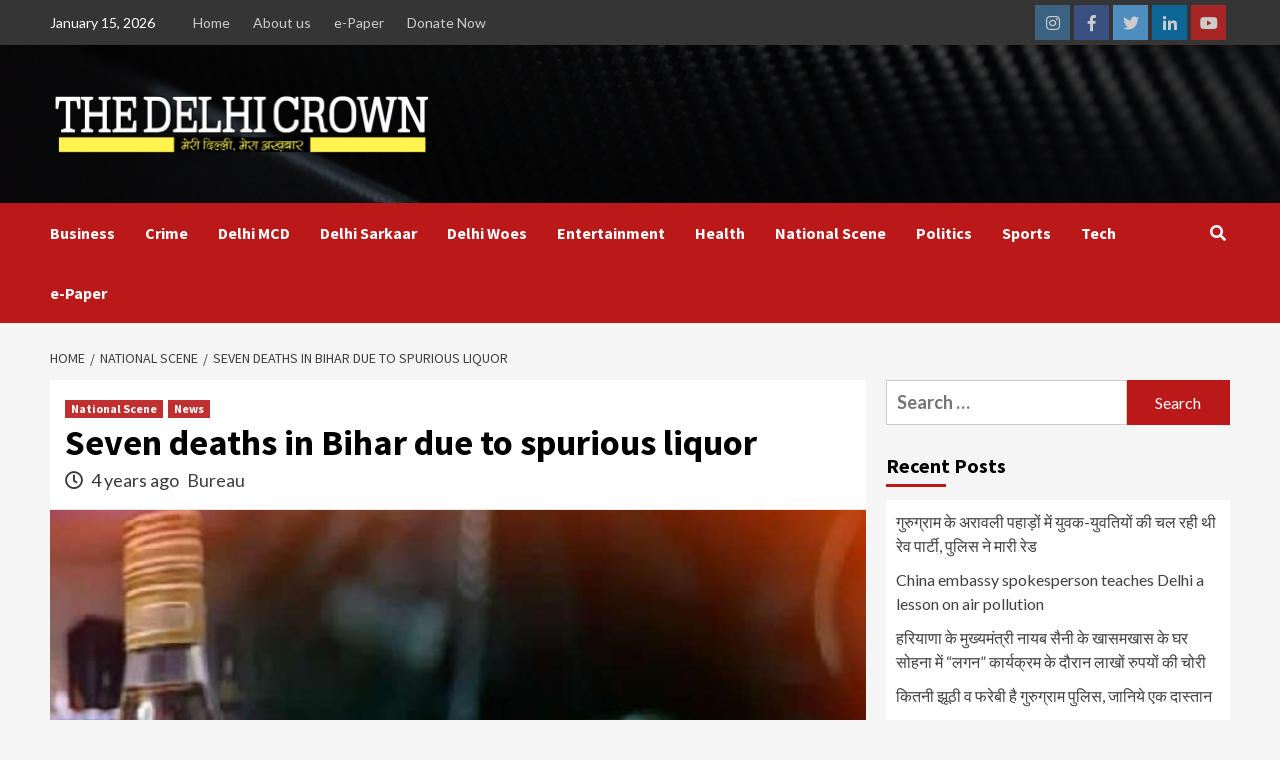

--- FILE ---
content_type: text/html; charset=UTF-8
request_url: https://www.thedelhicrown.com/seven-deaths-in-bihar-due-to-spurious-liquor/
body_size: 20170
content:
<!doctype html>
<html dir="ltr" lang="en-US"
	prefix="og: https://ogp.me/ns#"  itemscope itemtype="https://schema.org/BlogPosting">
<head>
    <meta charset="UTF-8">
    <meta name="viewport" content="width=device-width, initial-scale=1">
    <link rel="profile" href="http://gmpg.org/xfn/11">

    <title>Seven deaths in Bihar due to spurious liquor - Latest Delhi News, Breaking News, Bollywood, Sports, Business and Political News | The Delhi Crown</title>

        <style type="text/css">
            .wp_post_author_widget .wp-post-author-meta .awpa-display-name a:hover,
            body .entry-content .wp-post-author-wrap .awpa-display-name a:hover {
                color: #af0000            }

            .wp-post-author-meta .wp-post-author-meta-more-posts a.awpa-more-posts:hover {
                color: #af0000;
                border-color: #af0000            }

                    </style>


		<!-- All in One SEO 4.2.5.1 - aioseo.com -->
		<meta name="description" content="Local administration not ready to confirm yet New Delhi, Jan. 15 (Delhi Crown): At least seven persons died in Bihar’s Nalanda district, allegedly after consuming poisonous liquor on Saturday. Though the district administration is reluctant to confirm the deaths as sale and consumption of liquor in the state is banned ever since Nitish Kumar became" />
		<meta name="robots" content="max-image-preview:large" />
		<meta name="google-site-verification" content="G-D9F5P4QLH1" />
		<link rel="canonical" href="https://www.thedelhicrown.com/seven-deaths-in-bihar-due-to-spurious-liquor/" />
		<meta name="generator" content="All in One SEO (AIOSEO) 4.2.5.1 " />

		<!-- Google tag (gtag.js) -->
<script async src="https://www.googletagmanager.com/gtag/js?id=G-D9F5P4QLH1"></script>
<script>
  window.dataLayer = window.dataLayer || [];
  function gtag(){dataLayer.push(arguments);}
  gtag('js', new Date());

  gtag('config', 'G-D9F5P4QLH1');
</script>
		<meta property="og:locale" content="en_US" />
		<meta property="og:site_name" content="Latest Delhi News, Breaking News, Bollywood, Sports, Business and Political News | The Delhi Crown - Latest &amp; Breaking News" />
		<meta property="og:type" content="article" />
		<meta property="og:title" content="Seven deaths in Bihar due to spurious liquor - Latest Delhi News, Breaking News, Bollywood, Sports, Business and Political News | The Delhi Crown" />
		<meta property="og:description" content="Local administration not ready to confirm yet New Delhi, Jan. 15 (Delhi Crown): At least seven persons died in Bihar’s Nalanda district, allegedly after consuming poisonous liquor on Saturday. Though the district administration is reluctant to confirm the deaths as sale and consumption of liquor in the state is banned ever since Nitish Kumar became" />
		<meta property="og:url" content="https://www.thedelhicrown.com/seven-deaths-in-bihar-due-to-spurious-liquor/" />
		<meta property="og:image" content="https://www.thedelhicrown.com/wp-content/uploads/2022/01/nalanda.jpg" />
		<meta property="og:image:secure_url" content="https://www.thedelhicrown.com/wp-content/uploads/2022/01/nalanda.jpg" />
		<meta property="og:image:width" content="650" />
		<meta property="og:image:height" content="540" />
		<meta property="article:published_time" content="2022-01-15T11:38:35+00:00" />
		<meta property="article:modified_time" content="2022-01-15T11:38:37+00:00" />
		<meta name="twitter:card" content="summary" />
		<meta name="twitter:title" content="Seven deaths in Bihar due to spurious liquor - Latest Delhi News, Breaking News, Bollywood, Sports, Business and Political News | The Delhi Crown" />
		<meta name="twitter:description" content="Local administration not ready to confirm yet New Delhi, Jan. 15 (Delhi Crown): At least seven persons died in Bihar’s Nalanda district, allegedly after consuming poisonous liquor on Saturday. Though the district administration is reluctant to confirm the deaths as sale and consumption of liquor in the state is banned ever since Nitish Kumar became" />
		<meta name="twitter:image" content="https://www.thedelhicrown.com/wp-content/uploads/2022/01/nalanda.jpg" />
		<script type="application/ld+json" class="aioseo-schema">
			{"@context":"https:\/\/schema.org","@graph":[{"@type":"BreadcrumbList","@id":"https:\/\/www.thedelhicrown.com\/seven-deaths-in-bihar-due-to-spurious-liquor\/#breadcrumblist","itemListElement":[{"@type":"ListItem","@id":"https:\/\/www.thedelhicrown.com\/#listItem","position":1,"item":{"@type":"WebPage","@id":"https:\/\/www.thedelhicrown.com\/","name":"Home","description":"Top News in Delhi: Read Latest News on Sports, Business, Entertainment. The Delhi Crown brings the Breaking News and Latest News Headlines from Delhi and around India.","url":"https:\/\/www.thedelhicrown.com\/"},"nextItem":"https:\/\/www.thedelhicrown.com\/seven-deaths-in-bihar-due-to-spurious-liquor\/#listItem"},{"@type":"ListItem","@id":"https:\/\/www.thedelhicrown.com\/seven-deaths-in-bihar-due-to-spurious-liquor\/#listItem","position":2,"item":{"@type":"WebPage","@id":"https:\/\/www.thedelhicrown.com\/seven-deaths-in-bihar-due-to-spurious-liquor\/","name":"Seven deaths in Bihar due to spurious liquor","description":"Local administration not ready to confirm yet New Delhi, Jan. 15 (Delhi Crown): At least seven persons died in Bihar\u2019s Nalanda district, allegedly after consuming poisonous liquor on Saturday. Though the district administration is reluctant to confirm the deaths as sale and consumption of liquor in the state is banned ever since Nitish Kumar became","url":"https:\/\/www.thedelhicrown.com\/seven-deaths-in-bihar-due-to-spurious-liquor\/"},"previousItem":"https:\/\/www.thedelhicrown.com\/#listItem"}]},{"@type":"Organization","@id":"https:\/\/www.thedelhicrown.com\/#organization","name":"The Delhi Crown","url":"https:\/\/www.thedelhicrown.com\/","logo":{"@type":"ImageObject","url":"https:\/\/www.thedelhicrown.com\/wp-content\/uploads\/2021\/11\/logo-2.png","@id":"https:\/\/www.thedelhicrown.com\/#organizationLogo","width":2298,"height":410,"caption":"The Delhi Crown"},"image":{"@id":"https:\/\/www.thedelhicrown.com\/#organizationLogo"}},{"@type":"WebSite","@id":"https:\/\/www.thedelhicrown.com\/#website","url":"https:\/\/www.thedelhicrown.com\/","name":"Latest Delhi News, Breaking News, Bollywood, Sports, Business and Political News | The Delhi Crown","description":"Latest & Breaking News","inLanguage":"en-US","publisher":{"@id":"https:\/\/www.thedelhicrown.com\/#organization"}},{"@type":"BlogPosting","@id":"https:\/\/www.thedelhicrown.com\/seven-deaths-in-bihar-due-to-spurious-liquor\/#blogposting","name":"Seven deaths in Bihar due to spurious liquor - Latest Delhi News, Breaking News, Bollywood, Sports, Business and Political News | The Delhi Crown","headline":"Seven deaths in Bihar due to spurious liquor","description":"Local administration not ready to confirm yet New Delhi, Jan. 15 (Delhi Crown): At least seven persons died in Bihar\u2019s Nalanda district, allegedly after consuming poisonous liquor on Saturday. Though the district administration is reluctant to confirm the deaths as sale and consumption of liquor in the state is banned ever since Nitish Kumar became","author":{"@id":"https:\/\/www.thedelhicrown.com\/author\/bureau\/#author"},"publisher":{"@id":"https:\/\/www.thedelhicrown.com\/#organization"},"image":{"@type":"ImageObject","url":"https:\/\/www.thedelhicrown.com\/wp-content\/uploads\/2022\/01\/nalanda.jpg","width":650,"height":540,"caption":"Seven deaths in Bihar due to spurious liquor"},"datePublished":"2022-01-15T11:38:35+00:00","dateModified":"2022-01-15T11:38:35+00:00","inLanguage":"en-US","mainEntityOfPage":{"@id":"https:\/\/www.thedelhicrown.com\/seven-deaths-in-bihar-due-to-spurious-liquor\/#webpage"},"isPartOf":{"@id":"https:\/\/www.thedelhicrown.com\/seven-deaths-in-bihar-due-to-spurious-liquor\/#webpage"},"articleSection":"National Scene, News, Bihar Liquor Deaths"},{"@type":"WebPage","@id":"https:\/\/www.thedelhicrown.com\/seven-deaths-in-bihar-due-to-spurious-liquor\/#webpage","url":"https:\/\/www.thedelhicrown.com\/seven-deaths-in-bihar-due-to-spurious-liquor\/","name":"Seven deaths in Bihar due to spurious liquor - Latest Delhi News, Breaking News, Bollywood, Sports, Business and Political News | The Delhi Crown","description":"Local administration not ready to confirm yet New Delhi, Jan. 15 (Delhi Crown): At least seven persons died in Bihar\u2019s Nalanda district, allegedly after consuming poisonous liquor on Saturday. Though the district administration is reluctant to confirm the deaths as sale and consumption of liquor in the state is banned ever since Nitish Kumar became","inLanguage":"en-US","isPartOf":{"@id":"https:\/\/www.thedelhicrown.com\/#website"},"breadcrumb":{"@id":"https:\/\/www.thedelhicrown.com\/seven-deaths-in-bihar-due-to-spurious-liquor\/#breadcrumblist"},"author":"https:\/\/www.thedelhicrown.com\/author\/bureau\/#author","creator":"https:\/\/www.thedelhicrown.com\/author\/bureau\/#author","image":{"@type":"ImageObject","url":"https:\/\/www.thedelhicrown.com\/wp-content\/uploads\/2022\/01\/nalanda.jpg","@id":"https:\/\/www.thedelhicrown.com\/#mainImage","width":650,"height":540,"caption":"Seven deaths in Bihar due to spurious liquor"},"primaryImageOfPage":{"@id":"https:\/\/www.thedelhicrown.com\/seven-deaths-in-bihar-due-to-spurious-liquor\/#mainImage"},"datePublished":"2022-01-15T11:38:35+00:00","dateModified":"2022-01-15T11:38:37+00:00"}]}
		</script>
		<!-- All in One SEO -->

<link rel='dns-prefetch' href='//fonts.googleapis.com' />
<link rel="alternate" type="application/rss+xml" title="Latest Delhi News, Breaking News, Bollywood, Sports, Business and Political News | The Delhi Crown &raquo; Feed" href="https://www.thedelhicrown.com/feed/" />
<link rel="alternate" type="application/rss+xml" title="Latest Delhi News, Breaking News, Bollywood, Sports, Business and Political News | The Delhi Crown &raquo; Comments Feed" href="https://www.thedelhicrown.com/comments/feed/" />
<link rel="alternate" type="application/rss+xml" title="Latest Delhi News, Breaking News, Bollywood, Sports, Business and Political News | The Delhi Crown &raquo; Seven deaths in Bihar due to spurious liquor Comments Feed" href="https://www.thedelhicrown.com/seven-deaths-in-bihar-due-to-spurious-liquor/feed/" />
<link rel="alternate" title="oEmbed (JSON)" type="application/json+oembed" href="https://www.thedelhicrown.com/wp-json/oembed/1.0/embed?url=https%3A%2F%2Fwww.thedelhicrown.com%2Fseven-deaths-in-bihar-due-to-spurious-liquor%2F" />
<link rel="alternate" title="oEmbed (XML)" type="text/xml+oembed" href="https://www.thedelhicrown.com/wp-json/oembed/1.0/embed?url=https%3A%2F%2Fwww.thedelhicrown.com%2Fseven-deaths-in-bihar-due-to-spurious-liquor%2F&#038;format=xml" />
		<!-- This site uses the Google Analytics by MonsterInsights plugin v8.10.0 - Using Analytics tracking - https://www.monsterinsights.com/ -->
		<!-- Note: MonsterInsights is not currently configured on this site. The site owner needs to authenticate with Google Analytics in the MonsterInsights settings panel. -->
					<!-- No UA code set -->
				<!-- / Google Analytics by MonsterInsights -->
		<style id='wp-img-auto-sizes-contain-inline-css' type='text/css'>
img:is([sizes=auto i],[sizes^="auto," i]){contain-intrinsic-size:3000px 1500px}
/*# sourceURL=wp-img-auto-sizes-contain-inline-css */
</style>
<link rel='stylesheet' id='blockspare-blocks-fontawesome-front-css' href='https://www.thedelhicrown.com/wp-content/plugins/blockspare/assets/fontawesome/css/all.css?ver=6.9' type='text/css' media='all' />
<link rel='stylesheet' id='blockspare-frontend-block-style-css-css' href='https://www.thedelhicrown.com/wp-content/plugins/blockspare/dist/style-blocks.css?ver=6.9' type='text/css' media='all' />
<link rel='stylesheet' id='slick-css-css' href='https://www.thedelhicrown.com/wp-content/plugins/blockspare/assets/slick/css/slick.css?ver=6.9' type='text/css' media='all' />
<link rel='stylesheet' id='latest-posts-block-fontawesome-front-css' href='https://www.thedelhicrown.com/wp-content/plugins/latest-posts-block-lite/src/assets/fontawesome/css/all.css?ver=1635400279' type='text/css' media='all' />
<link rel='stylesheet' id='latest-posts-block-frontend-block-style-css-css' href='https://www.thedelhicrown.com/wp-content/plugins/latest-posts-block-lite/dist/blocks.style.build.css?ver=6.9' type='text/css' media='all' />
<link rel='stylesheet' id='magic-content-box-blocks-fontawesome-front-css' href='https://www.thedelhicrown.com/wp-content/plugins/magic-content-box-lite/src/assets/fontawesome/css/all.css?ver=1635400283' type='text/css' media='all' />
<link rel='stylesheet' id='magic-content-box-frontend-block-style-css-css' href='https://www.thedelhicrown.com/wp-content/plugins/magic-content-box-lite/dist/blocks.style.build.css?ver=6.9' type='text/css' media='all' />
<link rel='stylesheet' id='wpauthor-blocks-fontawesome-front-css' href='https://www.thedelhicrown.com/wp-content/plugins/wp-post-author/assets/fontawesome/css/all.css?ver=6.9' type='text/css' media='all' />
<link rel='stylesheet' id='wpauthor-frontend-block-style-css-css' href='https://www.thedelhicrown.com/wp-content/plugins/wp-post-author/assets/dist/blocks.style.build.css?ver=6.9' type='text/css' media='all' />
<style id='wp-emoji-styles-inline-css' type='text/css'>

	img.wp-smiley, img.emoji {
		display: inline !important;
		border: none !important;
		box-shadow: none !important;
		height: 1em !important;
		width: 1em !important;
		margin: 0 0.07em !important;
		vertical-align: -0.1em !important;
		background: none !important;
		padding: 0 !important;
	}
/*# sourceURL=wp-emoji-styles-inline-css */
</style>
<style id='wp-block-library-inline-css' type='text/css'>
:root{--wp-block-synced-color:#7a00df;--wp-block-synced-color--rgb:122,0,223;--wp-bound-block-color:var(--wp-block-synced-color);--wp-editor-canvas-background:#ddd;--wp-admin-theme-color:#007cba;--wp-admin-theme-color--rgb:0,124,186;--wp-admin-theme-color-darker-10:#006ba1;--wp-admin-theme-color-darker-10--rgb:0,107,160.5;--wp-admin-theme-color-darker-20:#005a87;--wp-admin-theme-color-darker-20--rgb:0,90,135;--wp-admin-border-width-focus:2px}@media (min-resolution:192dpi){:root{--wp-admin-border-width-focus:1.5px}}.wp-element-button{cursor:pointer}:root .has-very-light-gray-background-color{background-color:#eee}:root .has-very-dark-gray-background-color{background-color:#313131}:root .has-very-light-gray-color{color:#eee}:root .has-very-dark-gray-color{color:#313131}:root .has-vivid-green-cyan-to-vivid-cyan-blue-gradient-background{background:linear-gradient(135deg,#00d084,#0693e3)}:root .has-purple-crush-gradient-background{background:linear-gradient(135deg,#34e2e4,#4721fb 50%,#ab1dfe)}:root .has-hazy-dawn-gradient-background{background:linear-gradient(135deg,#faaca8,#dad0ec)}:root .has-subdued-olive-gradient-background{background:linear-gradient(135deg,#fafae1,#67a671)}:root .has-atomic-cream-gradient-background{background:linear-gradient(135deg,#fdd79a,#004a59)}:root .has-nightshade-gradient-background{background:linear-gradient(135deg,#330968,#31cdcf)}:root .has-midnight-gradient-background{background:linear-gradient(135deg,#020381,#2874fc)}:root{--wp--preset--font-size--normal:16px;--wp--preset--font-size--huge:42px}.has-regular-font-size{font-size:1em}.has-larger-font-size{font-size:2.625em}.has-normal-font-size{font-size:var(--wp--preset--font-size--normal)}.has-huge-font-size{font-size:var(--wp--preset--font-size--huge)}.has-text-align-center{text-align:center}.has-text-align-left{text-align:left}.has-text-align-right{text-align:right}.has-fit-text{white-space:nowrap!important}#end-resizable-editor-section{display:none}.aligncenter{clear:both}.items-justified-left{justify-content:flex-start}.items-justified-center{justify-content:center}.items-justified-right{justify-content:flex-end}.items-justified-space-between{justify-content:space-between}.screen-reader-text{border:0;clip-path:inset(50%);height:1px;margin:-1px;overflow:hidden;padding:0;position:absolute;width:1px;word-wrap:normal!important}.screen-reader-text:focus{background-color:#ddd;clip-path:none;color:#444;display:block;font-size:1em;height:auto;left:5px;line-height:normal;padding:15px 23px 14px;text-decoration:none;top:5px;width:auto;z-index:100000}html :where(.has-border-color){border-style:solid}html :where([style*=border-top-color]){border-top-style:solid}html :where([style*=border-right-color]){border-right-style:solid}html :where([style*=border-bottom-color]){border-bottom-style:solid}html :where([style*=border-left-color]){border-left-style:solid}html :where([style*=border-width]){border-style:solid}html :where([style*=border-top-width]){border-top-style:solid}html :where([style*=border-right-width]){border-right-style:solid}html :where([style*=border-bottom-width]){border-bottom-style:solid}html :where([style*=border-left-width]){border-left-style:solid}html :where(img[class*=wp-image-]){height:auto;max-width:100%}:where(figure){margin:0 0 1em}html :where(.is-position-sticky){--wp-admin--admin-bar--position-offset:var(--wp-admin--admin-bar--height,0px)}@media screen and (max-width:600px){html :where(.is-position-sticky){--wp-admin--admin-bar--position-offset:0px}}

/*# sourceURL=wp-block-library-inline-css */
</style><style id='global-styles-inline-css' type='text/css'>
:root{--wp--preset--aspect-ratio--square: 1;--wp--preset--aspect-ratio--4-3: 4/3;--wp--preset--aspect-ratio--3-4: 3/4;--wp--preset--aspect-ratio--3-2: 3/2;--wp--preset--aspect-ratio--2-3: 2/3;--wp--preset--aspect-ratio--16-9: 16/9;--wp--preset--aspect-ratio--9-16: 9/16;--wp--preset--color--black: #000000;--wp--preset--color--cyan-bluish-gray: #abb8c3;--wp--preset--color--white: #ffffff;--wp--preset--color--pale-pink: #f78da7;--wp--preset--color--vivid-red: #cf2e2e;--wp--preset--color--luminous-vivid-orange: #ff6900;--wp--preset--color--luminous-vivid-amber: #fcb900;--wp--preset--color--light-green-cyan: #7bdcb5;--wp--preset--color--vivid-green-cyan: #00d084;--wp--preset--color--pale-cyan-blue: #8ed1fc;--wp--preset--color--vivid-cyan-blue: #0693e3;--wp--preset--color--vivid-purple: #9b51e0;--wp--preset--gradient--vivid-cyan-blue-to-vivid-purple: linear-gradient(135deg,rgb(6,147,227) 0%,rgb(155,81,224) 100%);--wp--preset--gradient--light-green-cyan-to-vivid-green-cyan: linear-gradient(135deg,rgb(122,220,180) 0%,rgb(0,208,130) 100%);--wp--preset--gradient--luminous-vivid-amber-to-luminous-vivid-orange: linear-gradient(135deg,rgb(252,185,0) 0%,rgb(255,105,0) 100%);--wp--preset--gradient--luminous-vivid-orange-to-vivid-red: linear-gradient(135deg,rgb(255,105,0) 0%,rgb(207,46,46) 100%);--wp--preset--gradient--very-light-gray-to-cyan-bluish-gray: linear-gradient(135deg,rgb(238,238,238) 0%,rgb(169,184,195) 100%);--wp--preset--gradient--cool-to-warm-spectrum: linear-gradient(135deg,rgb(74,234,220) 0%,rgb(151,120,209) 20%,rgb(207,42,186) 40%,rgb(238,44,130) 60%,rgb(251,105,98) 80%,rgb(254,248,76) 100%);--wp--preset--gradient--blush-light-purple: linear-gradient(135deg,rgb(255,206,236) 0%,rgb(152,150,240) 100%);--wp--preset--gradient--blush-bordeaux: linear-gradient(135deg,rgb(254,205,165) 0%,rgb(254,45,45) 50%,rgb(107,0,62) 100%);--wp--preset--gradient--luminous-dusk: linear-gradient(135deg,rgb(255,203,112) 0%,rgb(199,81,192) 50%,rgb(65,88,208) 100%);--wp--preset--gradient--pale-ocean: linear-gradient(135deg,rgb(255,245,203) 0%,rgb(182,227,212) 50%,rgb(51,167,181) 100%);--wp--preset--gradient--electric-grass: linear-gradient(135deg,rgb(202,248,128) 0%,rgb(113,206,126) 100%);--wp--preset--gradient--midnight: linear-gradient(135deg,rgb(2,3,129) 0%,rgb(40,116,252) 100%);--wp--preset--font-size--small: 13px;--wp--preset--font-size--medium: 20px;--wp--preset--font-size--large: 36px;--wp--preset--font-size--x-large: 42px;--wp--preset--spacing--20: 0.44rem;--wp--preset--spacing--30: 0.67rem;--wp--preset--spacing--40: 1rem;--wp--preset--spacing--50: 1.5rem;--wp--preset--spacing--60: 2.25rem;--wp--preset--spacing--70: 3.38rem;--wp--preset--spacing--80: 5.06rem;--wp--preset--shadow--natural: 6px 6px 9px rgba(0, 0, 0, 0.2);--wp--preset--shadow--deep: 12px 12px 50px rgba(0, 0, 0, 0.4);--wp--preset--shadow--sharp: 6px 6px 0px rgba(0, 0, 0, 0.2);--wp--preset--shadow--outlined: 6px 6px 0px -3px rgb(255, 255, 255), 6px 6px rgb(0, 0, 0);--wp--preset--shadow--crisp: 6px 6px 0px rgb(0, 0, 0);}:where(.is-layout-flex){gap: 0.5em;}:where(.is-layout-grid){gap: 0.5em;}body .is-layout-flex{display: flex;}.is-layout-flex{flex-wrap: wrap;align-items: center;}.is-layout-flex > :is(*, div){margin: 0;}body .is-layout-grid{display: grid;}.is-layout-grid > :is(*, div){margin: 0;}:where(.wp-block-columns.is-layout-flex){gap: 2em;}:where(.wp-block-columns.is-layout-grid){gap: 2em;}:where(.wp-block-post-template.is-layout-flex){gap: 1.25em;}:where(.wp-block-post-template.is-layout-grid){gap: 1.25em;}.has-black-color{color: var(--wp--preset--color--black) !important;}.has-cyan-bluish-gray-color{color: var(--wp--preset--color--cyan-bluish-gray) !important;}.has-white-color{color: var(--wp--preset--color--white) !important;}.has-pale-pink-color{color: var(--wp--preset--color--pale-pink) !important;}.has-vivid-red-color{color: var(--wp--preset--color--vivid-red) !important;}.has-luminous-vivid-orange-color{color: var(--wp--preset--color--luminous-vivid-orange) !important;}.has-luminous-vivid-amber-color{color: var(--wp--preset--color--luminous-vivid-amber) !important;}.has-light-green-cyan-color{color: var(--wp--preset--color--light-green-cyan) !important;}.has-vivid-green-cyan-color{color: var(--wp--preset--color--vivid-green-cyan) !important;}.has-pale-cyan-blue-color{color: var(--wp--preset--color--pale-cyan-blue) !important;}.has-vivid-cyan-blue-color{color: var(--wp--preset--color--vivid-cyan-blue) !important;}.has-vivid-purple-color{color: var(--wp--preset--color--vivid-purple) !important;}.has-black-background-color{background-color: var(--wp--preset--color--black) !important;}.has-cyan-bluish-gray-background-color{background-color: var(--wp--preset--color--cyan-bluish-gray) !important;}.has-white-background-color{background-color: var(--wp--preset--color--white) !important;}.has-pale-pink-background-color{background-color: var(--wp--preset--color--pale-pink) !important;}.has-vivid-red-background-color{background-color: var(--wp--preset--color--vivid-red) !important;}.has-luminous-vivid-orange-background-color{background-color: var(--wp--preset--color--luminous-vivid-orange) !important;}.has-luminous-vivid-amber-background-color{background-color: var(--wp--preset--color--luminous-vivid-amber) !important;}.has-light-green-cyan-background-color{background-color: var(--wp--preset--color--light-green-cyan) !important;}.has-vivid-green-cyan-background-color{background-color: var(--wp--preset--color--vivid-green-cyan) !important;}.has-pale-cyan-blue-background-color{background-color: var(--wp--preset--color--pale-cyan-blue) !important;}.has-vivid-cyan-blue-background-color{background-color: var(--wp--preset--color--vivid-cyan-blue) !important;}.has-vivid-purple-background-color{background-color: var(--wp--preset--color--vivid-purple) !important;}.has-black-border-color{border-color: var(--wp--preset--color--black) !important;}.has-cyan-bluish-gray-border-color{border-color: var(--wp--preset--color--cyan-bluish-gray) !important;}.has-white-border-color{border-color: var(--wp--preset--color--white) !important;}.has-pale-pink-border-color{border-color: var(--wp--preset--color--pale-pink) !important;}.has-vivid-red-border-color{border-color: var(--wp--preset--color--vivid-red) !important;}.has-luminous-vivid-orange-border-color{border-color: var(--wp--preset--color--luminous-vivid-orange) !important;}.has-luminous-vivid-amber-border-color{border-color: var(--wp--preset--color--luminous-vivid-amber) !important;}.has-light-green-cyan-border-color{border-color: var(--wp--preset--color--light-green-cyan) !important;}.has-vivid-green-cyan-border-color{border-color: var(--wp--preset--color--vivid-green-cyan) !important;}.has-pale-cyan-blue-border-color{border-color: var(--wp--preset--color--pale-cyan-blue) !important;}.has-vivid-cyan-blue-border-color{border-color: var(--wp--preset--color--vivid-cyan-blue) !important;}.has-vivid-purple-border-color{border-color: var(--wp--preset--color--vivid-purple) !important;}.has-vivid-cyan-blue-to-vivid-purple-gradient-background{background: var(--wp--preset--gradient--vivid-cyan-blue-to-vivid-purple) !important;}.has-light-green-cyan-to-vivid-green-cyan-gradient-background{background: var(--wp--preset--gradient--light-green-cyan-to-vivid-green-cyan) !important;}.has-luminous-vivid-amber-to-luminous-vivid-orange-gradient-background{background: var(--wp--preset--gradient--luminous-vivid-amber-to-luminous-vivid-orange) !important;}.has-luminous-vivid-orange-to-vivid-red-gradient-background{background: var(--wp--preset--gradient--luminous-vivid-orange-to-vivid-red) !important;}.has-very-light-gray-to-cyan-bluish-gray-gradient-background{background: var(--wp--preset--gradient--very-light-gray-to-cyan-bluish-gray) !important;}.has-cool-to-warm-spectrum-gradient-background{background: var(--wp--preset--gradient--cool-to-warm-spectrum) !important;}.has-blush-light-purple-gradient-background{background: var(--wp--preset--gradient--blush-light-purple) !important;}.has-blush-bordeaux-gradient-background{background: var(--wp--preset--gradient--blush-bordeaux) !important;}.has-luminous-dusk-gradient-background{background: var(--wp--preset--gradient--luminous-dusk) !important;}.has-pale-ocean-gradient-background{background: var(--wp--preset--gradient--pale-ocean) !important;}.has-electric-grass-gradient-background{background: var(--wp--preset--gradient--electric-grass) !important;}.has-midnight-gradient-background{background: var(--wp--preset--gradient--midnight) !important;}.has-small-font-size{font-size: var(--wp--preset--font-size--small) !important;}.has-medium-font-size{font-size: var(--wp--preset--font-size--medium) !important;}.has-large-font-size{font-size: var(--wp--preset--font-size--large) !important;}.has-x-large-font-size{font-size: var(--wp--preset--font-size--x-large) !important;}
/*# sourceURL=global-styles-inline-css */
</style>

<style id='classic-theme-styles-inline-css' type='text/css'>
/*! This file is auto-generated */
.wp-block-button__link{color:#fff;background-color:#32373c;border-radius:9999px;box-shadow:none;text-decoration:none;padding:calc(.667em + 2px) calc(1.333em + 2px);font-size:1.125em}.wp-block-file__button{background:#32373c;color:#fff;text-decoration:none}
/*# sourceURL=/wp-includes/css/classic-themes.min.css */
</style>
<link rel='stylesheet' id='dashicons-css' href='https://www.thedelhicrown.com/wp-includes/css/dashicons.min.css?ver=6.9' type='text/css' media='all' />
<link rel='stylesheet' id='everest-forms-general-css' href='https://www.thedelhicrown.com/wp-content/plugins/everest-forms/assets/css/everest-forms.css?ver=1.9.3' type='text/css' media='all' />
<link rel='stylesheet' id='awpa-wp-post-author-styles-css' href='https://www.thedelhicrown.com/wp-content/plugins/wp-post-author/assets/css/awpa-frontend-style.css?ver=6.9' type='text/css' media='all' />
<link rel='stylesheet' id='react-date-range-styles-css' href='https://www.thedelhicrown.com/wp-content/plugins/wp-post-author/assets/css/react-date-range/styles.css?ver=6.9' type='text/css' media='all' />
<link rel='stylesheet' id='react-date-range-default-css' href='https://www.thedelhicrown.com/wp-content/plugins/wp-post-author/assets/css/react-date-range/default.css?ver=6.9' type='text/css' media='all' />
<link rel='stylesheet' id='font-awesome-v5-css' href='https://www.thedelhicrown.com/wp-content/themes/covernews/assets/font-awesome-v5/css/fontawesome-all.min.css?ver=6.9' type='text/css' media='all' />
<link rel='stylesheet' id='bootstrap-css' href='https://www.thedelhicrown.com/wp-content/themes/covernews/assets/bootstrap/css/bootstrap.min.css?ver=6.9' type='text/css' media='all' />
<link rel='stylesheet' id='slick-css' href='https://www.thedelhicrown.com/wp-content/themes/covernews/assets/slick/css/slick.css?ver=6.9' type='text/css' media='all' />
<link rel='stylesheet' id='covernews-google-fonts-css' href='https://fonts.googleapis.com/css?family=Source%20Sans%20Pro:400,400i,700,700i|Lato:400,300,400italic,900,700&#038;subset=latin,latin-ext' type='text/css' media='all' />
<link rel='stylesheet' id='covernews-style-css' href='https://www.thedelhicrown.com/wp-content/themes/covernews/style.css?ver=2.5.5' type='text/css' media='all' />
<link rel='stylesheet' id='wp-block-heading-css' href='https://www.thedelhicrown.com/wp-includes/blocks/heading/style.min.css?ver=6.9' type='text/css' media='all' />
<link rel='stylesheet' id='wp-block-paragraph-css' href='https://www.thedelhicrown.com/wp-includes/blocks/paragraph/style.min.css?ver=6.9' type='text/css' media='all' />
<script type="text/javascript" src="https://www.thedelhicrown.com/wp-includes/js/jquery/jquery.min.js?ver=3.7.1" id="jquery-core-js"></script>
<script type="text/javascript" src="https://www.thedelhicrown.com/wp-includes/js/jquery/jquery-migrate.min.js?ver=3.4.1" id="jquery-migrate-js"></script>
<script type="text/javascript" src="https://www.thedelhicrown.com/wp-content/plugins/blockspare/assets/js/countup/waypoints.min.js?ver=6.9" id="waypoint-js"></script>
<script type="text/javascript" src="https://www.thedelhicrown.com/wp-content/plugins/blockspare/assets/js/countup/jquery.counterup.min.js?ver=1" id="countup-js"></script>
<script type="text/javascript" src="https://www.thedelhicrown.com/wp-content/plugins/wp-post-author/assets/js/awpa-frontend-scripts.js?ver=6.9" id="awpa-custom-bg-scripts-js"></script>
<script type="text/javascript" src="https://www.thedelhicrown.com/wp-includes/js/dist/vendor/react.min.js?ver=18.3.1.1" id="react-js"></script>
<script type="text/javascript" src="https://www.thedelhicrown.com/wp-includes/js/dist/vendor/react-jsx-runtime.min.js?ver=18.3.1" id="react-jsx-runtime-js"></script>
<script type="text/javascript" src="https://www.thedelhicrown.com/wp-includes/js/dist/autop.min.js?ver=9fb50649848277dd318d" id="wp-autop-js"></script>
<script type="text/javascript" src="https://www.thedelhicrown.com/wp-includes/js/dist/blob.min.js?ver=9113eed771d446f4a556" id="wp-blob-js"></script>
<script type="text/javascript" src="https://www.thedelhicrown.com/wp-includes/js/dist/block-serialization-default-parser.min.js?ver=14d44daebf663d05d330" id="wp-block-serialization-default-parser-js"></script>
<script type="text/javascript" src="https://www.thedelhicrown.com/wp-includes/js/dist/hooks.min.js?ver=dd5603f07f9220ed27f1" id="wp-hooks-js"></script>
<script type="text/javascript" src="https://www.thedelhicrown.com/wp-includes/js/dist/deprecated.min.js?ver=e1f84915c5e8ae38964c" id="wp-deprecated-js"></script>
<script type="text/javascript" src="https://www.thedelhicrown.com/wp-includes/js/dist/dom.min.js?ver=26edef3be6483da3de2e" id="wp-dom-js"></script>
<script type="text/javascript" src="https://www.thedelhicrown.com/wp-includes/js/dist/vendor/react-dom.min.js?ver=18.3.1.1" id="react-dom-js"></script>
<script type="text/javascript" src="https://www.thedelhicrown.com/wp-includes/js/dist/escape-html.min.js?ver=6561a406d2d232a6fbd2" id="wp-escape-html-js"></script>
<script type="text/javascript" src="https://www.thedelhicrown.com/wp-includes/js/dist/element.min.js?ver=6a582b0c827fa25df3dd" id="wp-element-js"></script>
<script type="text/javascript" src="https://www.thedelhicrown.com/wp-includes/js/dist/is-shallow-equal.min.js?ver=e0f9f1d78d83f5196979" id="wp-is-shallow-equal-js"></script>
<script type="text/javascript" src="https://www.thedelhicrown.com/wp-includes/js/dist/i18n.min.js?ver=c26c3dc7bed366793375" id="wp-i18n-js"></script>
<script type="text/javascript" id="wp-i18n-js-after">
/* <![CDATA[ */
wp.i18n.setLocaleData( { 'text direction\u0004ltr': [ 'ltr' ] } );
//# sourceURL=wp-i18n-js-after
/* ]]> */
</script>
<script type="text/javascript" src="https://www.thedelhicrown.com/wp-includes/js/dist/keycodes.min.js?ver=34c8fb5e7a594a1c8037" id="wp-keycodes-js"></script>
<script type="text/javascript" src="https://www.thedelhicrown.com/wp-includes/js/dist/priority-queue.min.js?ver=2d59d091223ee9a33838" id="wp-priority-queue-js"></script>
<script type="text/javascript" src="https://www.thedelhicrown.com/wp-includes/js/dist/compose.min.js?ver=7a9b375d8c19cf9d3d9b" id="wp-compose-js"></script>
<script type="text/javascript" src="https://www.thedelhicrown.com/wp-includes/js/dist/private-apis.min.js?ver=4f465748bda624774139" id="wp-private-apis-js"></script>
<script type="text/javascript" src="https://www.thedelhicrown.com/wp-includes/js/dist/redux-routine.min.js?ver=8bb92d45458b29590f53" id="wp-redux-routine-js"></script>
<script type="text/javascript" src="https://www.thedelhicrown.com/wp-includes/js/dist/data.min.js?ver=f940198280891b0b6318" id="wp-data-js"></script>
<script type="text/javascript" id="wp-data-js-after">
/* <![CDATA[ */
( function() {
	var userId = 0;
	var storageKey = "WP_DATA_USER_" + userId;
	wp.data
		.use( wp.data.plugins.persistence, { storageKey: storageKey } );
} )();
//# sourceURL=wp-data-js-after
/* ]]> */
</script>
<script type="text/javascript" src="https://www.thedelhicrown.com/wp-includes/js/dist/html-entities.min.js?ver=e8b78b18a162491d5e5f" id="wp-html-entities-js"></script>
<script type="text/javascript" src="https://www.thedelhicrown.com/wp-includes/js/dist/dom-ready.min.js?ver=f77871ff7694fffea381" id="wp-dom-ready-js"></script>
<script type="text/javascript" src="https://www.thedelhicrown.com/wp-includes/js/dist/a11y.min.js?ver=cb460b4676c94bd228ed" id="wp-a11y-js"></script>
<script type="text/javascript" src="https://www.thedelhicrown.com/wp-includes/js/dist/rich-text.min.js?ver=5bdbb44f3039529e3645" id="wp-rich-text-js"></script>
<script type="text/javascript" src="https://www.thedelhicrown.com/wp-includes/js/dist/shortcode.min.js?ver=0b3174183b858f2df320" id="wp-shortcode-js"></script>
<script type="text/javascript" src="https://www.thedelhicrown.com/wp-includes/js/dist/warning.min.js?ver=d69bc18c456d01c11d5a" id="wp-warning-js"></script>
<script type="text/javascript" src="https://www.thedelhicrown.com/wp-includes/js/dist/blocks.min.js?ver=de131db49fa830bc97da" id="wp-blocks-js"></script>
<script type="text/javascript" src="https://www.thedelhicrown.com/wp-includes/js/dist/vendor/moment.min.js?ver=2.30.1" id="moment-js"></script>
<script type="text/javascript" id="moment-js-after">
/* <![CDATA[ */
moment.updateLocale( 'en_US', {"months":["January","February","March","April","May","June","July","August","September","October","November","December"],"monthsShort":["Jan","Feb","Mar","Apr","May","Jun","Jul","Aug","Sep","Oct","Nov","Dec"],"weekdays":["Sunday","Monday","Tuesday","Wednesday","Thursday","Friday","Saturday"],"weekdaysShort":["Sun","Mon","Tue","Wed","Thu","Fri","Sat"],"week":{"dow":1},"longDateFormat":{"LT":"g:i a","LTS":null,"L":null,"LL":"F j, Y","LLL":"F j, Y g:i a","LLLL":null}} );
//# sourceURL=moment-js-after
/* ]]> */
</script>
<script type="text/javascript" src="https://www.thedelhicrown.com/wp-includes/js/dist/date.min.js?ver=795a56839718d3ff7eae" id="wp-date-js"></script>
<script type="text/javascript" id="wp-date-js-after">
/* <![CDATA[ */
wp.date.setSettings( {"l10n":{"locale":"en_US","months":["January","February","March","April","May","June","July","August","September","October","November","December"],"monthsShort":["Jan","Feb","Mar","Apr","May","Jun","Jul","Aug","Sep","Oct","Nov","Dec"],"weekdays":["Sunday","Monday","Tuesday","Wednesday","Thursday","Friday","Saturday"],"weekdaysShort":["Sun","Mon","Tue","Wed","Thu","Fri","Sat"],"meridiem":{"am":"am","pm":"pm","AM":"AM","PM":"PM"},"relative":{"future":"%s from now","past":"%s ago","s":"a second","ss":"%d seconds","m":"a minute","mm":"%d minutes","h":"an hour","hh":"%d hours","d":"a day","dd":"%d days","M":"a month","MM":"%d months","y":"a year","yy":"%d years"},"startOfWeek":1},"formats":{"time":"g:i a","date":"F j, Y","datetime":"F j, Y g:i a","datetimeAbbreviated":"M j, Y g:i a"},"timezone":{"offset":0,"offsetFormatted":"0","string":"","abbr":""}} );
//# sourceURL=wp-date-js-after
/* ]]> */
</script>
<script type="text/javascript" src="https://www.thedelhicrown.com/wp-includes/js/dist/primitives.min.js?ver=0b5dcc337aa7cbf75570" id="wp-primitives-js"></script>
<script type="text/javascript" src="https://www.thedelhicrown.com/wp-includes/js/dist/components.min.js?ver=ad5cb4227f07a3d422ad" id="wp-components-js"></script>
<script type="text/javascript" src="https://www.thedelhicrown.com/wp-includes/js/dist/url.min.js?ver=9e178c9516d1222dc834" id="wp-url-js"></script>
<script type="text/javascript" src="https://www.thedelhicrown.com/wp-includes/js/dist/api-fetch.min.js?ver=3a4d9af2b423048b0dee" id="wp-api-fetch-js"></script>
<script type="text/javascript" id="wp-api-fetch-js-after">
/* <![CDATA[ */
wp.apiFetch.use( wp.apiFetch.createRootURLMiddleware( "https://www.thedelhicrown.com/wp-json/" ) );
wp.apiFetch.nonceMiddleware = wp.apiFetch.createNonceMiddleware( "1e5b4e06c7" );
wp.apiFetch.use( wp.apiFetch.nonceMiddleware );
wp.apiFetch.use( wp.apiFetch.mediaUploadMiddleware );
wp.apiFetch.nonceEndpoint = "https://www.thedelhicrown.com/wp-admin/admin-ajax.php?action=rest-nonce";
//# sourceURL=wp-api-fetch-js-after
/* ]]> */
</script>
<script type="text/javascript" src="https://www.thedelhicrown.com/wp-includes/js/dist/keyboard-shortcuts.min.js?ver=fbc45a34ce65c5723afa" id="wp-keyboard-shortcuts-js"></script>
<script type="text/javascript" src="https://www.thedelhicrown.com/wp-includes/js/dist/commands.min.js?ver=cac8f4817ab7cea0ac49" id="wp-commands-js"></script>
<script type="text/javascript" src="https://www.thedelhicrown.com/wp-includes/js/dist/notices.min.js?ver=f62fbf15dcc23301922f" id="wp-notices-js"></script>
<script type="text/javascript" src="https://www.thedelhicrown.com/wp-includes/js/dist/preferences-persistence.min.js?ver=e954d3a4426d311f7d1a" id="wp-preferences-persistence-js"></script>
<script type="text/javascript" src="https://www.thedelhicrown.com/wp-includes/js/dist/preferences.min.js?ver=2ca086aed510c242a1ed" id="wp-preferences-js"></script>
<script type="text/javascript" id="wp-preferences-js-after">
/* <![CDATA[ */
( function() {
				var serverData = false;
				var userId = "0";
				var persistenceLayer = wp.preferencesPersistence.__unstableCreatePersistenceLayer( serverData, userId );
				var preferencesStore = wp.preferences.store;
				wp.data.dispatch( preferencesStore ).setPersistenceLayer( persistenceLayer );
			} ) ();
//# sourceURL=wp-preferences-js-after
/* ]]> */
</script>
<script type="text/javascript" src="https://www.thedelhicrown.com/wp-includes/js/dist/style-engine.min.js?ver=7c6fcedc37dadafb8a81" id="wp-style-engine-js"></script>
<script type="text/javascript" src="https://www.thedelhicrown.com/wp-includes/js/dist/token-list.min.js?ver=cfdf635a436c3953a965" id="wp-token-list-js"></script>
<script type="text/javascript" src="https://www.thedelhicrown.com/wp-includes/js/dist/block-editor.min.js?ver=6ab992f915da9674d250" id="wp-block-editor-js"></script>
<script type="text/javascript" src="https://www.thedelhicrown.com/wp-includes/js/dist/core-data.min.js?ver=15baadfe6e1374188072" id="wp-core-data-js"></script>
<script type="text/javascript" src="https://www.thedelhicrown.com/wp-includes/js/dist/media-utils.min.js?ver=c66754bed5498afe7050" id="wp-media-utils-js"></script>
<script type="text/javascript" src="https://www.thedelhicrown.com/wp-includes/js/dist/patterns.min.js?ver=4131f04a041db58120d8" id="wp-patterns-js"></script>
<script type="text/javascript" src="https://www.thedelhicrown.com/wp-includes/js/dist/plugins.min.js?ver=039ed87b5b9f7036ceee" id="wp-plugins-js"></script>
<script type="text/javascript" src="https://www.thedelhicrown.com/wp-includes/js/dist/server-side-render.min.js?ver=7db2472793a2abb97aa5" id="wp-server-side-render-js"></script>
<script type="text/javascript" src="https://www.thedelhicrown.com/wp-includes/js/dist/viewport.min.js?ver=f07b4909c08cfe9de4e2" id="wp-viewport-js"></script>
<script type="text/javascript" src="https://www.thedelhicrown.com/wp-includes/js/dist/wordcount.min.js?ver=c5b97f11206928ea9130" id="wp-wordcount-js"></script>
<script type="text/javascript" src="https://www.thedelhicrown.com/wp-includes/js/dist/editor.min.js?ver=2239c699a89c6b9bc64f" id="wp-editor-js"></script>
<script type="text/javascript" id="wp-editor-js-after">
/* <![CDATA[ */
Object.assign( window.wp.editor, window.wp.oldEditor );
//# sourceURL=wp-editor-js-after
/* ]]> */
</script>
<script type="text/javascript" id="render-block-script-js-extra">
/* <![CDATA[ */
var frontend_global_data = {"base_url":"https://www.thedelhicrown.com"};
//# sourceURL=render-block-script-js-extra
/* ]]> */
</script>
<script type="text/javascript" src="https://www.thedelhicrown.com/wp-content/plugins/wp-post-author/assets/dist/frontend.build.js?ver=6.9" id="render-block-script-js"></script>

<!-- OG: 3.1.7 --><link rel="image_src" href="https://www.thedelhicrown.com/wp-content/uploads/2022/01/nalanda.jpg" /><meta name="msapplication-TileImage" content="https://www.thedelhicrown.com/wp-content/uploads/2022/01/nalanda.jpg" />
<meta property="og:image" content="https://www.thedelhicrown.com/wp-content/uploads/2022/01/nalanda.jpg" /><meta property="og:image:secure_url" content="https://www.thedelhicrown.com/wp-content/uploads/2022/01/nalanda.jpg" /><meta property="og:image:width" content="650" /><meta property="og:image:height" content="540" /><meta property="og:image:alt" content="Seven deaths in Bihar due to spurious liquor" /><meta property="og:image:type" content="image/jpeg" /><meta property="og:description" content="Local administration not ready to confirm yet New Delhi, Jan. 15 (Delhi Crown): At least seven persons died in Bihar’s Nalanda district, allegedly after consuming poisonous liquor on Saturday. Though the district administration is reluctant to confirm the deaths as sale and consumption of liquor in the state is banned ever since Nitish Kumar became..." /><meta property="og:type" content="article" /><meta property="og:locale" content="en_US" /><meta property="og:site_name" content="Latest Delhi News, Breaking News, Bollywood, Sports, Business and Political News | The Delhi Crown" /><meta property="og:title" content="Seven deaths in Bihar due to spurious liquor" /><meta property="og:url" content="https://www.thedelhicrown.com/seven-deaths-in-bihar-due-to-spurious-liquor/" /><meta property="og:updated_time" content="2022-01-15T11:38:37+00:00" />
<meta property="article:tag" content="Bihar Liquor Deaths" /><meta property="article:published_time" content="2022-01-15T11:38:35+00:00" /><meta property="article:modified_time" content="2022-01-15T11:38:37+00:00" /><meta property="article:section" content="National Scene" /><meta property="article:section" content="News" /><meta property="article:author:first_name" content="Bureau" /><meta property="article:author:username" content="Bureau" />
<meta property="twitter:partner" content="ogwp" /><meta property="twitter:card" content="summary_large_image" /><meta property="twitter:image" content="https://www.thedelhicrown.com/wp-content/uploads/2022/01/nalanda.jpg" /><meta property="twitter:image:alt" content="Seven deaths in Bihar due to spurious liquor" /><meta property="twitter:title" content="Seven deaths in Bihar due to spurious liquor" /><meta property="twitter:description" content="Local administration not ready to confirm yet New Delhi, Jan. 15 (Delhi Crown): At least seven persons died in Bihar’s Nalanda district, allegedly after consuming poisonous liquor on Saturday...." /><meta property="twitter:url" content="https://www.thedelhicrown.com/seven-deaths-in-bihar-due-to-spurious-liquor/" />
<meta itemprop="image" content="https://www.thedelhicrown.com/wp-content/uploads/2022/01/nalanda.jpg" /><meta itemprop="name" content="Seven deaths in Bihar due to spurious liquor" /><meta itemprop="headline" content="Seven deaths in Bihar due to spurious liquor" /><meta itemprop="description" content="Local administration not ready to confirm yet New Delhi, Jan. 15 (Delhi Crown): At least seven persons died in Bihar’s Nalanda district, allegedly after consuming poisonous liquor on Saturday. Though the district administration is reluctant to confirm the deaths as sale and consumption of liquor in the state is banned ever since Nitish Kumar became..." /><meta itemprop="datePublished" content="2022-01-15" /><meta itemprop="dateModified" content="2022-01-15T11:38:37+00:00" /><meta itemprop="author" content="Bureau" />
<meta property="profile:first_name" content="Bureau" /><meta property="profile:username" content="Bureau" />
<!-- /OG -->

<link rel="https://api.w.org/" href="https://www.thedelhicrown.com/wp-json/" /><link rel="alternate" title="JSON" type="application/json" href="https://www.thedelhicrown.com/wp-json/wp/v2/posts/2124" /><link rel="EditURI" type="application/rsd+xml" title="RSD" href="https://www.thedelhicrown.com/xmlrpc.php?rsd" />
<meta name="generator" content="WordPress 6.9" />
<meta name="generator" content="Everest Forms 1.9.3" />
<link rel='shortlink' href='https://www.thedelhicrown.com/?p=2124' />
<link rel="pingback" href="https://www.thedelhicrown.com/xmlrpc.php"><style type="text/css">.recentcomments a{display:inline !important;padding:0 !important;margin:0 !important;}</style>        <style type="text/css">
                        .site-title,
            .site-description {
                position: absolute;
                clip: rect(1px, 1px, 1px, 1px);
                display: none;
            }

                    @media (min-width: 768px){
            .elementor-default .elementor-section.elementor-section-full_width > .elementor-container,
            .elementor-page .elementor-section.elementor-section-full_width > .elementor-container,
            .elementor-default .elementor-section.elementor-section-boxed > .elementor-container,
            .elementor-page .elementor-section.elementor-section-boxed > .elementor-container {
                max-width: 730px;
            }
        }
        @media (min-width: 992px){
            .elementor-default .elementor-section.elementor-section-full_width > .elementor-container,
            .elementor-page .elementor-section.elementor-section-full_width > .elementor-container,
            .elementor-default .elementor-section.elementor-section-boxed > .elementor-container,
            .elementor-page .elementor-section.elementor-section-boxed > .elementor-container {
                max-width: 950px;
            }
        }
        @media only screen and (min-width: 1401px){
            .elementor-default .elementor-section.elementor-section-full_width > .elementor-container,
            .elementor-page .elementor-section.elementor-section-full_width > .elementor-container,
            .elementor-default .elementor-section.elementor-section-boxed > .elementor-container,
            .elementor-page .elementor-section.elementor-section-boxed > .elementor-container {
                max-width: 1180px;
            }
        }
        @media only screen and (min-width: 1200px) and (max-width: 1400px){
            .elementor-default .elementor-section.elementor-section-full_width > .elementor-container,
            .elementor-page .elementor-section.elementor-section-full_width > .elementor-container,
            .elementor-default .elementor-section.elementor-section-boxed > .elementor-container,
            .elementor-page .elementor-section.elementor-section-boxed > .elementor-container {
                max-width: 1160px;
            }
        }
        @media (min-width: 1680px){
            .elementor-template-full-width .elementor-section.elementor-section-full_width > .elementor-container,
            .elementor-template-full-width .elementor-section.elementor-section-boxed > .elementor-container{
                /* max-width: 1600px; */
            }
            .elementor-default .elementor-section.elementor-section-full_width > .elementor-container,
            .elementor-page .elementor-section.elementor-section-full_width > .elementor-container,
            .elementor-default .elementor-section.elementor-section-boxed > .elementor-container,
            .elementor-page .elementor-section.elementor-section-boxed > .elementor-container {
                max-width: 1580px;
            }
        }
        
        


        </style>
        <link rel="icon" href="https://www.thedelhicrown.com/wp-content/uploads/2021/11/Logo-The-Delhi-Crown-final-150x150.jpg" sizes="32x32" />
<link rel="icon" href="https://www.thedelhicrown.com/wp-content/uploads/2021/11/Logo-The-Delhi-Crown-final.jpg" sizes="192x192" />
<link rel="apple-touch-icon" href="https://www.thedelhicrown.com/wp-content/uploads/2021/11/Logo-The-Delhi-Crown-final.jpg" />
<meta name="msapplication-TileImage" content="https://www.thedelhicrown.com/wp-content/uploads/2021/11/Logo-The-Delhi-Crown-final.jpg" />
	<!-- Global site tag (gtag.js) - Google Analytics -->
<script async src="https://www.googletagmanager.com/gtag/js?id=UA-7340929-11"></script>
<script>
  window.dataLayer = window.dataLayer || [];
  function gtag(){dataLayer.push(arguments);}
  gtag('js', new Date());

  gtag('config', 'UA-7340929-11');
</script>

</head>

<body class="wp-singular post-template-default single single-post postid-2124 single-format-standard wp-custom-logo wp-embed-responsive wp-theme-covernews everest-forms-no-js default-content-layout scrollup-sticky-header aft-sticky-header aft-sticky-sidebar default single-content-mode-default header-image-default align-content-left">

    <div id="af-preloader">
        <div id="loader-wrapper">
            <div id="loader"></div>
        </div>
    </div>

<div id="page" class="site">
    <a class="skip-link screen-reader-text" href="#content">Skip to content</a>

    <div class="header-layout-1">
                    <div class="top-masthead">

                <div class="container">
                    <div class="row">
                                                    <div class="col-xs-12 col-sm-12 col-md-8 device-center">
                                                                    <span class="topbar-date">
                                       January 15, 2026                                    </span>

                                
                                <div class="top-navigation"><ul id="top-menu" class="menu"><li id="menu-item-336" class="menu-item menu-item-type-post_type menu-item-object-page menu-item-home menu-item-336"><a href="https://www.thedelhicrown.com/">Home</a></li>
<li id="menu-item-337" class="menu-item menu-item-type-post_type menu-item-object-page menu-item-337"><a href="https://www.thedelhicrown.com/about-us/">About us</a></li>
<li id="menu-item-1019" class="menu-item menu-item-type-taxonomy menu-item-object-category menu-item-1019"><a href="https://www.thedelhicrown.com/category/epaper/">e-Paper</a></li>
<li id="menu-item-338" class="menu-item menu-item-type-post_type menu-item-object-page menu-item-338"><a href="https://www.thedelhicrown.com/contact-us/">Donate Now</a></li>
</ul></div>                            </div>
                                                                            <div class="col-xs-12 col-sm-12 col-md-4 pull-right">
                                <div class="social-navigation"><ul id="social-menu" class="menu"><li id="menu-item-47" class="menu-item menu-item-type-custom menu-item-object-custom menu-item-47"><a href="https://instagram.com/thedelhicrown"><span class="screen-reader-text">Instagram</span></a></li>
<li id="menu-item-44" class="menu-item menu-item-type-custom menu-item-object-custom menu-item-44"><a href="https://facebook.com/thedelhicrownnews"><span class="screen-reader-text">Facebook</span></a></li>
<li id="menu-item-45" class="menu-item menu-item-type-custom menu-item-object-custom menu-item-45"><a href="https://twitter.com/delhicrown"><span class="screen-reader-text">Twitter</span></a></li>
<li id="menu-item-48" class="menu-item menu-item-type-custom menu-item-object-custom menu-item-48"><a href="https://linkedin.com/thedelhicrown"><span class="screen-reader-text">Linkedin</span></a></li>
<li id="menu-item-46" class="menu-item menu-item-type-custom menu-item-object-custom menu-item-46"><a href="https://youtube.com/delhicrowntv"><span class="screen-reader-text">Youtube</span></a></li>
</ul></div>                            </div>
                                            </div>
                </div>
            </div> <!--    Topbar Ends-->
                <header id="masthead" class="site-header">
                        <div class="masthead-banner data-bg"
                 data-background="https://www.thedelhicrown.com/wp-content/uploads/2021/10/cropped-pexels-photo-596815-1-1-2.jpeg">
                <div class="container">
                    <div class="row">
                        <div class="col-md-4">
                            <div class="site-branding">
                                <a href="https://www.thedelhicrown.com/" class="custom-logo-link" rel="home"><img width="2298" height="410" src="https://www.thedelhicrown.com/wp-content/uploads/2021/11/logo-2.png" class="custom-logo" alt="The Delhi Crown" decoding="async" fetchpriority="high" srcset="https://www.thedelhicrown.com/wp-content/uploads/2021/11/logo-2.png 2298w, https://www.thedelhicrown.com/wp-content/uploads/2021/11/logo-2-300x54.png 300w, https://www.thedelhicrown.com/wp-content/uploads/2021/11/logo-2-1024x183.png 1024w, https://www.thedelhicrown.com/wp-content/uploads/2021/11/logo-2-768x137.png 768w, https://www.thedelhicrown.com/wp-content/uploads/2021/11/logo-2-1536x274.png 1536w, https://www.thedelhicrown.com/wp-content/uploads/2021/11/logo-2-2048x365.png 2048w" sizes="(max-width: 2298px) 100vw, 2298px" /></a>                                    <p class="site-title font-family-1">
                                        <a href="https://www.thedelhicrown.com/"
                                           rel="home">Latest Delhi News, Breaking News, Bollywood, Sports, Business and Political News | The Delhi Crown</a>
                                    </p>
                                
                                                                    <p class="site-description">Latest &amp; Breaking News</p>
                                                            </div>
                        </div>
                        <div class="col-md-8">
                                        <div class="banner-promotions-wrapper">
                                    <div class="promotion-section">
                        <a href="" target="_blank">
                                                    </a>
                    </div>
                                
            </div>
            <!-- Trending line END -->
                                    </div>
                    </div>
                </div>
            </div>
            <nav id="site-navigation" class="main-navigation">
                <div class="container">
                    <div class="row">
                        <div class="kol-12">
                            <div class="navigation-container">

                                <div class="main-navigation-container-items-wrapper">

                                <span class="toggle-menu" aria-controls="primary-menu" aria-expanded="false">
                                    <a href="javascript:void(0)" class="aft-void-menu">
                                <span class="screen-reader-text">Primary Menu</span>
                                 <i class="ham"></i>
                                    </a>
                        </span>
                                    <span class="af-mobile-site-title-wrap">
                            <a href="https://www.thedelhicrown.com/" class="custom-logo-link" rel="home"><img width="2298" height="410" src="https://www.thedelhicrown.com/wp-content/uploads/2021/11/logo-2.png" class="custom-logo" alt="The Delhi Crown" decoding="async" srcset="https://www.thedelhicrown.com/wp-content/uploads/2021/11/logo-2.png 2298w, https://www.thedelhicrown.com/wp-content/uploads/2021/11/logo-2-300x54.png 300w, https://www.thedelhicrown.com/wp-content/uploads/2021/11/logo-2-1024x183.png 1024w, https://www.thedelhicrown.com/wp-content/uploads/2021/11/logo-2-768x137.png 768w, https://www.thedelhicrown.com/wp-content/uploads/2021/11/logo-2-1536x274.png 1536w, https://www.thedelhicrown.com/wp-content/uploads/2021/11/logo-2-2048x365.png 2048w" sizes="(max-width: 2298px) 100vw, 2298px" /></a>                                    <p class="site-title font-family-1">
                                <a href="https://www.thedelhicrown.com/"
                                   rel="home">Latest Delhi News, Breaking News, Bollywood, Sports, Business and Political News | The Delhi Crown</a>
                            </p>
                        </span>
                                    <div class="menu main-menu"><ul id="primary-menu" class="menu"><li id="menu-item-320" class="menu-item menu-item-type-taxonomy menu-item-object-category menu-item-320"><a href="https://www.thedelhicrown.com/category/business/">Business</a></li>
<li id="menu-item-321" class="menu-item menu-item-type-taxonomy menu-item-object-category menu-item-321"><a href="https://www.thedelhicrown.com/category/crime/">Crime</a></li>
<li id="menu-item-322" class="menu-item menu-item-type-taxonomy menu-item-object-category menu-item-322"><a href="https://www.thedelhicrown.com/category/delhi-mcd/">Delhi MCD</a></li>
<li id="menu-item-323" class="menu-item menu-item-type-taxonomy menu-item-object-category menu-item-323"><a href="https://www.thedelhicrown.com/category/delhi-sarkaar/">Delhi Sarkaar</a></li>
<li id="menu-item-324" class="menu-item menu-item-type-taxonomy menu-item-object-category menu-item-324"><a href="https://www.thedelhicrown.com/category/delhi-woes/">Delhi Woes</a></li>
<li id="menu-item-325" class="menu-item menu-item-type-taxonomy menu-item-object-category menu-item-325"><a href="https://www.thedelhicrown.com/category/entertainment/">Entertainment</a></li>
<li id="menu-item-326" class="menu-item menu-item-type-taxonomy menu-item-object-category menu-item-326"><a href="https://www.thedelhicrown.com/category/health/">Health</a></li>
<li id="menu-item-327" class="menu-item menu-item-type-taxonomy menu-item-object-category current-post-ancestor current-menu-parent current-post-parent menu-item-327"><a href="https://www.thedelhicrown.com/category/national-scene/">National Scene</a></li>
<li id="menu-item-328" class="menu-item menu-item-type-taxonomy menu-item-object-category menu-item-328"><a href="https://www.thedelhicrown.com/category/politics/">Politics</a></li>
<li id="menu-item-329" class="menu-item menu-item-type-taxonomy menu-item-object-category menu-item-329"><a href="https://www.thedelhicrown.com/category/sports/">Sports</a></li>
<li id="menu-item-330" class="menu-item menu-item-type-taxonomy menu-item-object-category menu-item-330"><a href="https://www.thedelhicrown.com/category/tech/">Tech</a></li>
<li id="menu-item-1021" class="menu-item menu-item-type-taxonomy menu-item-object-category menu-item-1021"><a href="https://www.thedelhicrown.com/category/epaper/">e-Paper</a></li>
</ul></div>                                </div>
                                <div class="cart-search">

                                    <div class="af-search-wrap">
                                        <div class="search-overlay">
                                            <a href="#" title="Search" class="search-icon">
                                                <i class="fa fa-search"></i>
                                            </a>
                                            <div class="af-search-form">
                                                <form role="search" method="get" class="search-form" action="https://www.thedelhicrown.com/">
				<label>
					<span class="screen-reader-text">Search for:</span>
					<input type="search" class="search-field" placeholder="Search &hellip;" value="" name="s" />
				</label>
				<input type="submit" class="search-submit" value="Search" />
			</form>                                            </div>
                                        </div>
                                    </div>
                                </div>


                            </div>
                        </div>
                    </div>
                </div>
            </nav>
        </header>
    </div>

    <div id="content" class="container">
        <div class="em-breadcrumbs font-family-1 covernews-breadcrumbs">
            <div class="row">
                <div role="navigation" aria-label="Breadcrumbs" class="breadcrumb-trail breadcrumbs" itemprop="breadcrumb"><ul class="trail-items" itemscope itemtype="http://schema.org/BreadcrumbList"><meta name="numberOfItems" content="3" /><meta name="itemListOrder" content="Ascending" /><li itemprop="itemListElement" itemscope itemtype="http://schema.org/ListItem" class="trail-item trail-begin"><a href="https://www.thedelhicrown.com/" rel="home" itemprop="item"><span itemprop="name">Home</span></a><meta itemprop="position" content="1" /></li><li itemprop="itemListElement" itemscope itemtype="http://schema.org/ListItem" class="trail-item"><a href="https://www.thedelhicrown.com/category/national-scene/" itemprop="item"><span itemprop="name">National Scene</span></a><meta itemprop="position" content="2" /></li><li itemprop="itemListElement" itemscope itemtype="http://schema.org/ListItem" class="trail-item trail-end"><a href="https://www.thedelhicrown.com/seven-deaths-in-bihar-due-to-spurious-liquor/" itemprop="item"><span itemprop="name">Seven deaths in Bihar due to spurious liquor</span></a><meta itemprop="position" content="3" /></li></ul></div>            </div>
        </div>
                <div class="section-block-upper row">
                <div id="primary" class="content-area">
                    <main id="main" class="site-main">

                                                    <article id="post-2124" class="af-single-article post-2124 post type-post status-publish format-standard has-post-thumbnail hentry category-national-scene category-news tag-bihar-liquor-deaths">
                                <div class="entry-content-wrap">
                                    <header class="entry-header">

    <div class="header-details-wrapper">
        <div class="entry-header-details">
                            <div class="figure-categories figure-categories-bg">
                                        <ul class="cat-links"><li class="meta-category">
                             <a class="covernews-categories category-color-1" href="https://www.thedelhicrown.com/category/national-scene/" alt="View all posts in National Scene"> 
                                 National Scene
                             </a>
                        </li><li class="meta-category">
                             <a class="covernews-categories category-color-1" href="https://www.thedelhicrown.com/category/news/" alt="View all posts in News"> 
                                 News
                             </a>
                        </li></ul>                </div>
                        <h1 class="entry-title">Seven deaths in Bihar due to spurious liquor</h1>
            
                
        <span class="author-links">
                            <span class="item-metadata posts-date">
                <i class="far fa-clock"></i>
                    4 years ago            </span>
                        
                <span class="item-metadata posts-author">
            <a href="https://www.thedelhicrown.com/author/bureau/">
                Bureau            </a>
        </span>
                    </span>
                        

                    </div>
    </div>

        <div class="aft-post-thumbnail-wrapper">    
                    <div class="post-thumbnail full-width-image">
                    <img width="650" height="540" src="https://www.thedelhicrown.com/wp-content/uploads/2022/01/nalanda.jpg" class="attachment-covernews-featured size-covernews-featured wp-post-image" alt="Seven deaths in Bihar due to spurious liquor" decoding="async" srcset="https://www.thedelhicrown.com/wp-content/uploads/2022/01/nalanda.jpg 650w, https://www.thedelhicrown.com/wp-content/uploads/2022/01/nalanda-300x249.jpg 300w" sizes="(max-width: 650px) 100vw, 650px" />                </div>
            
                        <span class="aft-image-caption">
                <p>
                    Seven deaths in Bihar due to spurious liquor                </p>
            </span>
        </div>
    </header><!-- .entry-header -->                                    

    <div class="entry-content">
        
<h2 class="wp-block-heading">Local administration not ready to confirm yet</h2>



<p><strong>New Delhi, Jan. 15 (Delhi Crown):</strong> At least seven persons died in Bihar’s Nalanda district, allegedly after consuming poisonous liquor on Saturday.</p>



<p>Though the district administration is reluctant to confirm the deaths as sale and consumption of liquor in the state is banned ever since Nitish Kumar became the CM.</p>



<p>According to Nalanda Sub-Divisional Magistrate (SDM) Kumar Anurag, there have been a total seven deaths, but it is not confirmed if the deaths took place due to consumption of liquor.</p>



<p>He said while one of them died of a heart attack, one other died of a paralytic attack.</p>



<p>“As of now we can’t confirm that all the deaths took place due to consumption of poisonous liquor. The dead bodies of all the seven deceased have been sent for Post Mortem, and subsequently the real cause of deaths would be known from their Viscera reports,” added the SDM. </p>



<p>Though Bihar is a dry state, it is often seen that illegal liquor supplied from neighbouring states is easily available in the state.</p>
            <h3 class="awpa-title"></h3>
                            <div class="wp-post-author-wrap wp-post-author-shortcode left">                    
                                        
        <div class="wp-post-author">

            <div class="awpa-img awpa-author-block square">
                <a href="https://www.thedelhicrown.com/author/bureau/"><img alt='' src='https://secure.gravatar.com/avatar/3ef8e40da4c1a981a740330ba8c07d7afbba2b869458a87c4cb9c79c3158caf1?s=150&#038;d=mm&#038;r=g' srcset='https://secure.gravatar.com/avatar/3ef8e40da4c1a981a740330ba8c07d7afbba2b869458a87c4cb9c79c3158caf1?s=300&#038;d=mm&#038;r=g 2x' class='avatar avatar-150 photo' height='150' width='150' /></a>
            </div>
            <div class="wp-post-author-meta awpa-author-block">
                <h4 class="awpa-display-name">
                    <a href="https://www.thedelhicrown.com/author/bureau/">Bureau</a>
                </h4>

                
                <div class="wp-post-author-meta-bio">
                                    </div>
                <div class="wp-post-author-meta-more-posts">
                    <p class="awpa-more-posts square">
                        <a href="https://www.thedelhicrown.com/author/bureau/" class="awpa-more-posts">See author&#039;s posts</a>
                    </p>
                </div>
                                    <ul class="awpa-contact-info round">
                                                                                                                                                            </ul>
                            </div>
        </div>

                                            </div>
                    <div class="post-item-metadata entry-meta">
                <span class="tags-links">Tags: <a href="https://www.thedelhicrown.com/tag/bihar-liquor-deaths/" rel="tag">Bihar Liquor Deaths</a></span>            </div>
                
	<nav class="navigation post-navigation" aria-label="Continue Reading">
		<h2 class="screen-reader-text">Continue Reading</h2>
		<div class="nav-links"><div class="nav-previous"><a href="https://www.thedelhicrown.com/olympic-silver-medallist-chanu-is-now-addl-sp-in-manipur-police/" rel="prev"><span class="em-post-navigation">Previous</span> Olympic silver medallist Chanu is now Addl. SP in Manipur Police</a></div><div class="nav-next"><a href="https://www.thedelhicrown.com/philippines-to-buy-brahmos-anti-ship-missiles-from-india/" rel="next"><span class="em-post-navigation">Next</span> भारत से ब्रह्मोस मिसाइल ख़रीदेगा फिलीपींस</a></div></div>
	</nav>            </div><!-- .entry-content -->


                                </div>
                                
<div class="promotionspace enable-promotionspace">

    <div class="em-reated-posts  col-ten">

                            <h3 class="related-title">                    
                    More Stories                </h3>
                    <div class="row">
                                    <div class="col-sm-4 latest-posts-grid" data-mh="latest-posts-grid">
                        <div class="spotlight-post">
                            <figure class="categorised-article inside-img">
                                <div class="categorised-article-wrapper">
                                    <div class="data-bg-hover data-bg-categorised read-bg-img">
                                        <a href="https://www.thedelhicrown.com/police-busts-rave-party-in-gurugrams-aravali-hills/">
                                            <img width="300" height="169" src="https://www.thedelhicrown.com/wp-content/uploads/2025/12/rave1-300x169.jpg" class="attachment-medium size-medium wp-post-image" alt="गुरुग्राम के अरावली पहाड़ों में युवक-युवतियों की चल रही थी रेव पार्टी, पुलिस ने मारी रेड" decoding="async" srcset="https://www.thedelhicrown.com/wp-content/uploads/2025/12/rave1-300x169.jpg 300w, https://www.thedelhicrown.com/wp-content/uploads/2025/12/rave1.jpg 549w" sizes="(max-width: 300px) 100vw, 300px" />                                        </a>
                                    </div>
                                </div>
                                                                <div class="figure-categories figure-categories-bg">

                                    <ul class="cat-links"><li class="meta-category">
                             <a class="covernews-categories category-color-1" href="https://www.thedelhicrown.com/category/crime/" alt="View all posts in Crime"> 
                                 Crime
                             </a>
                        </li><li class="meta-category">
                             <a class="covernews-categories category-color-1" href="https://www.thedelhicrown.com/category/gurugram/" alt="View all posts in Gurugram"> 
                                 Gurugram
                             </a>
                        </li><li class="meta-category">
                             <a class="covernews-categories category-color-1" href="https://www.thedelhicrown.com/category/health/" alt="View all posts in Health"> 
                                 Health
                             </a>
                        </li><li class="meta-category">
                             <a class="covernews-categories category-color-1" href="https://www.thedelhicrown.com/category/legal/" alt="View all posts in Legal"> 
                                 Legal
                             </a>
                        </li><li class="meta-category">
                             <a class="covernews-categories category-color-1" href="https://www.thedelhicrown.com/category/national-scene/" alt="View all posts in National Scene"> 
                                 National Scene
                             </a>
                        </li><li class="meta-category">
                             <a class="covernews-categories category-color-1" href="https://www.thedelhicrown.com/category/news/" alt="View all posts in News"> 
                                 News
                             </a>
                        </li><li class="meta-category">
                             <a class="covernews-categories category-color-1" href="https://www.thedelhicrown.com/category/news-in-hindi/" alt="View all posts in News in Hindi"> 
                                 News in Hindi
                             </a>
                        </li><li class="meta-category">
                             <a class="covernews-categories category-color-1" href="https://www.thedelhicrown.com/category/newsbeat/" alt="View all posts in Newsbeat"> 
                                 Newsbeat
                             </a>
                        </li><li class="meta-category">
                             <a class="covernews-categories category-color-1" href="https://www.thedelhicrown.com/category/politics/" alt="View all posts in Politics"> 
                                 Politics
                             </a>
                        </li><li class="meta-category">
                             <a class="covernews-categories category-color-1" href="https://www.thedelhicrown.com/category/world/" alt="View all posts in World"> 
                                 World
                             </a>
                        </li></ul>                                </div>
                            </figure>

                            <figcaption>

                                <h3 class="article-title article-title-1">
                                    <a href="https://www.thedelhicrown.com/police-busts-rave-party-in-gurugrams-aravali-hills/">
                                        गुरुग्राम के अरावली पहाड़ों में युवक-युवतियों की चल रही थी रेव पार्टी, पुलिस ने मारी रेड                                    </a>
                                </h3>
                                <div class="grid-item-metadata">
                                    
        <span class="author-links">
                            <span class="item-metadata posts-date">
                <i class="far fa-clock"></i>
                    3 weeks ago            </span>
                        
                <span class="item-metadata posts-author">
            <a href="https://www.thedelhicrown.com/author/bureau/">
                Bureau            </a>
        </span>
                    </span>
                                        </div>
                            </figcaption>
                        </div>
                    </div>
                                    <div class="col-sm-4 latest-posts-grid" data-mh="latest-posts-grid">
                        <div class="spotlight-post">
                            <figure class="categorised-article inside-img">
                                <div class="categorised-article-wrapper">
                                    <div class="data-bg-hover data-bg-categorised read-bg-img">
                                        <a href="https://www.thedelhicrown.com/china-embassy-spokesperson-teaches-delhi-a-lesson-on-air-pollution/">
                                            <img width="300" height="146" src="https://www.thedelhicrown.com/wp-content/uploads/2025/12/yujing2-300x146.png" class="attachment-medium size-medium wp-post-image" alt="China embassy spokesperson teaches Delhi a lesson on air-pollution" decoding="async" loading="lazy" srcset="https://www.thedelhicrown.com/wp-content/uploads/2025/12/yujing2-300x146.png 300w, https://www.thedelhicrown.com/wp-content/uploads/2025/12/yujing2-768x373.png 768w, https://www.thedelhicrown.com/wp-content/uploads/2025/12/yujing2.png 877w" sizes="auto, (max-width: 300px) 100vw, 300px" />                                        </a>
                                    </div>
                                </div>
                                                                <div class="figure-categories figure-categories-bg">

                                    <ul class="cat-links"><li class="meta-category">
                             <a class="covernews-categories category-color-1" href="https://www.thedelhicrown.com/category/delhi-mcd/" alt="View all posts in Delhi MCD"> 
                                 Delhi MCD
                             </a>
                        </li><li class="meta-category">
                             <a class="covernews-categories category-color-1" href="https://www.thedelhicrown.com/category/delhi-sarkaar/" alt="View all posts in Delhi Sarkaar"> 
                                 Delhi Sarkaar
                             </a>
                        </li><li class="meta-category">
                             <a class="covernews-categories category-color-1" href="https://www.thedelhicrown.com/category/delhi-woes/" alt="View all posts in Delhi Woes"> 
                                 Delhi Woes
                             </a>
                        </li><li class="meta-category">
                             <a class="covernews-categories category-color-1" href="https://www.thedelhicrown.com/category/health/" alt="View all posts in Health"> 
                                 Health
                             </a>
                        </li><li class="meta-category">
                             <a class="covernews-categories category-color-1" href="https://www.thedelhicrown.com/category/legal/" alt="View all posts in Legal"> 
                                 Legal
                             </a>
                        </li><li class="meta-category">
                             <a class="covernews-categories category-color-1" href="https://www.thedelhicrown.com/category/national-scene/" alt="View all posts in National Scene"> 
                                 National Scene
                             </a>
                        </li><li class="meta-category">
                             <a class="covernews-categories category-color-1" href="https://www.thedelhicrown.com/category/news/" alt="View all posts in News"> 
                                 News
                             </a>
                        </li><li class="meta-category">
                             <a class="covernews-categories category-color-1" href="https://www.thedelhicrown.com/category/newsbeat/" alt="View all posts in Newsbeat"> 
                                 Newsbeat
                             </a>
                        </li><li class="meta-category">
                             <a class="covernews-categories category-color-1" href="https://www.thedelhicrown.com/category/politics/" alt="View all posts in Politics"> 
                                 Politics
                             </a>
                        </li><li class="meta-category">
                             <a class="covernews-categories category-color-1" href="https://www.thedelhicrown.com/category/science/" alt="View all posts in Science"> 
                                 Science
                             </a>
                        </li><li class="meta-category">
                             <a class="covernews-categories category-color-1" href="https://www.thedelhicrown.com/category/stories/" alt="View all posts in Stories"> 
                                 Stories
                             </a>
                        </li><li class="meta-category">
                             <a class="covernews-categories category-color-1" href="https://www.thedelhicrown.com/category/tech/" alt="View all posts in Tech"> 
                                 Tech
                             </a>
                        </li><li class="meta-category">
                             <a class="covernews-categories category-color-1" href="https://www.thedelhicrown.com/category/world/" alt="View all posts in World"> 
                                 World
                             </a>
                        </li></ul>                                </div>
                            </figure>

                            <figcaption>

                                <h3 class="article-title article-title-1">
                                    <a href="https://www.thedelhicrown.com/china-embassy-spokesperson-teaches-delhi-a-lesson-on-air-pollution/">
                                        China embassy spokesperson teaches Delhi a lesson on air pollution                                    </a>
                                </h3>
                                <div class="grid-item-metadata">
                                    
        <span class="author-links">
                            <span class="item-metadata posts-date">
                <i class="far fa-clock"></i>
                    4 weeks ago            </span>
                        
                <span class="item-metadata posts-author">
            <a href="https://www.thedelhicrown.com/author/bureau/">
                Bureau            </a>
        </span>
                    </span>
                                        </div>
                            </figcaption>
                        </div>
                    </div>
                                    <div class="col-sm-4 latest-posts-grid" data-mh="latest-posts-grid">
                        <div class="spotlight-post">
                            <figure class="categorised-article inside-img">
                                <div class="categorised-article-wrapper">
                                    <div class="data-bg-hover data-bg-categorised read-bg-img">
                                        <a href="https://www.thedelhicrown.com/thieves-decamp-with-cash-valuables-worth-rs-40-lakhs-from-haryana-cm-nayab-sainis-close-aides-house-in-gurugrams-sohna/">
                                            <img width="300" height="220" src="https://www.thedelhicrown.com/wp-content/uploads/2025/12/desh-300x220.png" class="attachment-medium size-medium wp-post-image" alt="हरियाणा के मुख्यमंत्री नायब सैनी के खासमखास के घर सोहना में &quot;लगन&quot; कार्यक्रम के दौरान लाखों रुपयों की चोरी" decoding="async" loading="lazy" srcset="https://www.thedelhicrown.com/wp-content/uploads/2025/12/desh-300x220.png 300w, https://www.thedelhicrown.com/wp-content/uploads/2025/12/desh.png 706w" sizes="auto, (max-width: 300px) 100vw, 300px" />                                        </a>
                                    </div>
                                </div>
                                                                <div class="figure-categories figure-categories-bg">

                                    <ul class="cat-links"><li class="meta-category">
                             <a class="covernews-categories category-color-1" href="https://www.thedelhicrown.com/category/crime/" alt="View all posts in Crime"> 
                                 Crime
                             </a>
                        </li><li class="meta-category">
                             <a class="covernews-categories category-color-1" href="https://www.thedelhicrown.com/category/gurugram/" alt="View all posts in Gurugram"> 
                                 Gurugram
                             </a>
                        </li><li class="meta-category">
                             <a class="covernews-categories category-color-1" href="https://www.thedelhicrown.com/category/legal/" alt="View all posts in Legal"> 
                                 Legal
                             </a>
                        </li><li class="meta-category">
                             <a class="covernews-categories category-color-1" href="https://www.thedelhicrown.com/category/national-scene/" alt="View all posts in National Scene"> 
                                 National Scene
                             </a>
                        </li><li class="meta-category">
                             <a class="covernews-categories category-color-1" href="https://www.thedelhicrown.com/category/news/" alt="View all posts in News"> 
                                 News
                             </a>
                        </li><li class="meta-category">
                             <a class="covernews-categories category-color-1" href="https://www.thedelhicrown.com/category/news-in-hindi/" alt="View all posts in News in Hindi"> 
                                 News in Hindi
                             </a>
                        </li><li class="meta-category">
                             <a class="covernews-categories category-color-1" href="https://www.thedelhicrown.com/category/newsbeat/" alt="View all posts in Newsbeat"> 
                                 Newsbeat
                             </a>
                        </li><li class="meta-category">
                             <a class="covernews-categories category-color-1" href="https://www.thedelhicrown.com/category/politics/" alt="View all posts in Politics"> 
                                 Politics
                             </a>
                        </li><li class="meta-category">
                             <a class="covernews-categories category-color-1" href="https://www.thedelhicrown.com/category/world/" alt="View all posts in World"> 
                                 World
                             </a>
                        </li></ul>                                </div>
                            </figure>

                            <figcaption>

                                <h3 class="article-title article-title-1">
                                    <a href="https://www.thedelhicrown.com/thieves-decamp-with-cash-valuables-worth-rs-40-lakhs-from-haryana-cm-nayab-sainis-close-aides-house-in-gurugrams-sohna/">
                                        हरियाणा के मुख्यमंत्री नायब सैनी के खासमखास के घर सोहना में &#8220;लगन&#8221; कार्यक्रम के दौरान लाखों रुपयों की चोरी                                    </a>
                                </h3>
                                <div class="grid-item-metadata">
                                    
        <span class="author-links">
                            <span class="item-metadata posts-date">
                <i class="far fa-clock"></i>
                    1 month ago            </span>
                        
                <span class="item-metadata posts-author">
            <a href="https://www.thedelhicrown.com/author/bureau/">
                Bureau            </a>
        </span>
                    </span>
                                        </div>
                            </figcaption>
                        </div>
                    </div>
                                   </div>
    </div>
</div>
                                
<div id="comments" class="comments-area">

		<div id="respond" class="comment-respond">
		<h3 id="reply-title" class="comment-reply-title">Leave a Reply <small><a rel="nofollow" id="cancel-comment-reply-link" href="/seven-deaths-in-bihar-due-to-spurious-liquor/#respond" style="display:none;">Cancel reply</a></small></h3><form action="https://www.thedelhicrown.com/wp-comments-post.php" method="post" id="commentform" class="comment-form"><p class="comment-notes"><span id="email-notes">Your email address will not be published.</span> <span class="required-field-message">Required fields are marked <span class="required">*</span></span></p><p class="comment-form-comment"><label for="comment">Comment <span class="required">*</span></label> <textarea id="comment" name="comment" cols="45" rows="8" maxlength="65525" required></textarea></p><p class="comment-form-author"><label for="author">Name <span class="required">*</span></label> <input id="author" name="author" type="text" value="" size="30" maxlength="245" autocomplete="name" required /></p>
<p class="comment-form-email"><label for="email">Email <span class="required">*</span></label> <input id="email" name="email" type="email" value="" size="30" maxlength="100" aria-describedby="email-notes" autocomplete="email" required /></p>
<p class="comment-form-url"><label for="url">Website</label> <input id="url" name="url" type="url" value="" size="30" maxlength="200" autocomplete="url" /></p>
<p class="comment-form-cookies-consent"><input id="wp-comment-cookies-consent" name="wp-comment-cookies-consent" type="checkbox" value="yes" /> <label for="wp-comment-cookies-consent">Save my name, email, and website in this browser for the next time I comment.</label></p>
<p class="form-submit"><input name="submit" type="submit" id="submit" class="submit" value="Post Comment" /> <input type='hidden' name='comment_post_ID' value='2124' id='comment_post_ID' />
<input type='hidden' name='comment_parent' id='comment_parent' value='0' />
</p></form>	</div><!-- #respond -->
	
</div><!-- #comments -->
                            </article>
                        
                    </main><!-- #main -->
                </div><!-- #primary -->
                                <aside id="secondary" class="widget-area sidebar-sticky-top">
	<div id="search-2" class="widget covernews-widget widget_search"><form role="search" method="get" class="search-form" action="https://www.thedelhicrown.com/">
				<label>
					<span class="screen-reader-text">Search for:</span>
					<input type="search" class="search-field" placeholder="Search &hellip;" value="" name="s" />
				</label>
				<input type="submit" class="search-submit" value="Search" />
			</form></div>
		<div id="recent-posts-2" class="widget covernews-widget widget_recent_entries">
		<h2 class="widget-title widget-title-1"><span>Recent Posts</span></h2>
		<ul>
											<li>
					<a href="https://www.thedelhicrown.com/police-busts-rave-party-in-gurugrams-aravali-hills/">गुरुग्राम के अरावली पहाड़ों में युवक-युवतियों की चल रही थी रेव पार्टी, पुलिस ने मारी रेड</a>
									</li>
											<li>
					<a href="https://www.thedelhicrown.com/china-embassy-spokesperson-teaches-delhi-a-lesson-on-air-pollution/">China embassy spokesperson teaches Delhi a lesson on air pollution</a>
									</li>
											<li>
					<a href="https://www.thedelhicrown.com/thieves-decamp-with-cash-valuables-worth-rs-40-lakhs-from-haryana-cm-nayab-sainis-close-aides-house-in-gurugrams-sohna/">हरियाणा के मुख्यमंत्री नायब सैनी के खासमखास के घर सोहना में &#8220;लगन&#8221; कार्यक्रम के दौरान लाखों रुपयों की चोरी</a>
									</li>
											<li>
					<a href="https://www.thedelhicrown.com/know-how-false-and-deceitful-is-gurugram-police/">कितनी झूठी व फरेबी है गुरुग्राम पुलिस, जानिये एक दास्तान</a>
									</li>
											<li>
					<a href="https://www.thedelhicrown.com/two-tuesdays-and-two-cops-suicides-shock-haryana/">दो मंगलवार और दो पुलिस अफसरों की आत्महत्या, दहला हरियाणा</a>
									</li>
					</ul>

		</div><div id="recent-comments-2" class="widget covernews-widget widget_recent_comments"><h2 class="widget-title widget-title-1"><span>Recent Comments</span></h2><ul id="recentcomments"><li class="recentcomments"><span class="comment-author-link">Vikas tyagi</span> on <a href="https://www.thedelhicrown.com/powergrids-high-tension-wires-prove-to-be-a-bane-for-farmers-in-south-west-delhi-villages/#comment-1">PowerGrid’s high-tension wires prove to be a bane for farmers in South West Delhi villages</a></li></ul></div><div id="archives-2" class="widget covernews-widget widget_archive"><h2 class="widget-title widget-title-1"><span>Archives</span></h2>
			<ul>
					<li><a href='https://www.thedelhicrown.com/2025/12/'>December 2025</a></li>
	<li><a href='https://www.thedelhicrown.com/2025/11/'>November 2025</a></li>
	<li><a href='https://www.thedelhicrown.com/2025/10/'>October 2025</a></li>
	<li><a href='https://www.thedelhicrown.com/2025/09/'>September 2025</a></li>
	<li><a href='https://www.thedelhicrown.com/2025/08/'>August 2025</a></li>
	<li><a href='https://www.thedelhicrown.com/2025/07/'>July 2025</a></li>
	<li><a href='https://www.thedelhicrown.com/2025/06/'>June 2025</a></li>
	<li><a href='https://www.thedelhicrown.com/2025/05/'>May 2025</a></li>
	<li><a href='https://www.thedelhicrown.com/2025/04/'>April 2025</a></li>
	<li><a href='https://www.thedelhicrown.com/2025/03/'>March 2025</a></li>
	<li><a href='https://www.thedelhicrown.com/2024/12/'>December 2024</a></li>
	<li><a href='https://www.thedelhicrown.com/2024/10/'>October 2024</a></li>
	<li><a href='https://www.thedelhicrown.com/2024/09/'>September 2024</a></li>
	<li><a href='https://www.thedelhicrown.com/2024/05/'>May 2024</a></li>
	<li><a href='https://www.thedelhicrown.com/2024/04/'>April 2024</a></li>
	<li><a href='https://www.thedelhicrown.com/2024/03/'>March 2024</a></li>
	<li><a href='https://www.thedelhicrown.com/2024/01/'>January 2024</a></li>
	<li><a href='https://www.thedelhicrown.com/2023/12/'>December 2023</a></li>
	<li><a href='https://www.thedelhicrown.com/2023/11/'>November 2023</a></li>
	<li><a href='https://www.thedelhicrown.com/2023/10/'>October 2023</a></li>
	<li><a href='https://www.thedelhicrown.com/2023/07/'>July 2023</a></li>
	<li><a href='https://www.thedelhicrown.com/2023/06/'>June 2023</a></li>
	<li><a href='https://www.thedelhicrown.com/2023/05/'>May 2023</a></li>
	<li><a href='https://www.thedelhicrown.com/2023/04/'>April 2023</a></li>
	<li><a href='https://www.thedelhicrown.com/2023/03/'>March 2023</a></li>
	<li><a href='https://www.thedelhicrown.com/2023/02/'>February 2023</a></li>
	<li><a href='https://www.thedelhicrown.com/2023/01/'>January 2023</a></li>
	<li><a href='https://www.thedelhicrown.com/2022/12/'>December 2022</a></li>
	<li><a href='https://www.thedelhicrown.com/2022/11/'>November 2022</a></li>
	<li><a href='https://www.thedelhicrown.com/2022/10/'>October 2022</a></li>
	<li><a href='https://www.thedelhicrown.com/2022/09/'>September 2022</a></li>
	<li><a href='https://www.thedelhicrown.com/2022/08/'>August 2022</a></li>
	<li><a href='https://www.thedelhicrown.com/2022/07/'>July 2022</a></li>
	<li><a href='https://www.thedelhicrown.com/2022/06/'>June 2022</a></li>
	<li><a href='https://www.thedelhicrown.com/2022/05/'>May 2022</a></li>
	<li><a href='https://www.thedelhicrown.com/2022/04/'>April 2022</a></li>
	<li><a href='https://www.thedelhicrown.com/2022/03/'>March 2022</a></li>
	<li><a href='https://www.thedelhicrown.com/2022/02/'>February 2022</a></li>
	<li><a href='https://www.thedelhicrown.com/2022/01/'>January 2022</a></li>
	<li><a href='https://www.thedelhicrown.com/2021/12/'>December 2021</a></li>
	<li><a href='https://www.thedelhicrown.com/2021/11/'>November 2021</a></li>
			</ul>

			</div><div id="categories-2" class="widget covernews-widget widget_categories"><h2 class="widget-title widget-title-1"><span>Categories</span></h2>
			<ul>
					<li class="cat-item cat-item-11"><a href="https://www.thedelhicrown.com/category/business/">Business</a>
</li>
	<li class="cat-item cat-item-1"><a href="https://www.thedelhicrown.com/category/crime/">Crime</a>
</li>
	<li class="cat-item cat-item-2"><a href="https://www.thedelhicrown.com/category/delhi-mcd/">Delhi MCD</a>
</li>
	<li class="cat-item cat-item-3"><a href="https://www.thedelhicrown.com/category/delhi-sarkaar/">Delhi Sarkaar</a>
</li>
	<li class="cat-item cat-item-4"><a href="https://www.thedelhicrown.com/category/delhi-woes/">Delhi Woes</a>
</li>
	<li class="cat-item cat-item-464"><a href="https://www.thedelhicrown.com/category/epaper/">e-Paper</a>
</li>
	<li class="cat-item cat-item-5"><a href="https://www.thedelhicrown.com/category/entertainment/">Entertainment</a>
</li>
	<li class="cat-item cat-item-1818"><a href="https://www.thedelhicrown.com/category/gurugram/">Gurugram</a>
</li>
	<li class="cat-item cat-item-12"><a href="https://www.thedelhicrown.com/category/health/">Health</a>
</li>
	<li class="cat-item cat-item-1817"><a href="https://www.thedelhicrown.com/category/legal/">Legal</a>
</li>
	<li class="cat-item cat-item-6"><a href="https://www.thedelhicrown.com/category/national-scene/">National Scene</a>
</li>
	<li class="cat-item cat-item-468"><a href="https://www.thedelhicrown.com/category/news/">News</a>
</li>
	<li class="cat-item cat-item-7"><a href="https://www.thedelhicrown.com/category/news-in-hindi/">News in Hindi</a>
</li>
	<li class="cat-item cat-item-13"><a href="https://www.thedelhicrown.com/category/newsbeat/">Newsbeat</a>
</li>
	<li class="cat-item cat-item-8"><a href="https://www.thedelhicrown.com/category/politics/">Politics</a>
</li>
	<li class="cat-item cat-item-14"><a href="https://www.thedelhicrown.com/category/science/">Science</a>
</li>
	<li class="cat-item cat-item-9"><a href="https://www.thedelhicrown.com/category/sports/">Sports</a>
</li>
	<li class="cat-item cat-item-15"><a href="https://www.thedelhicrown.com/category/stories/">Stories</a>
</li>
	<li class="cat-item cat-item-16"><a href="https://www.thedelhicrown.com/category/tech/">Tech</a>
</li>
	<li class="cat-item cat-item-18"><a href="https://www.thedelhicrown.com/category/world/">World</a>
</li>
			</ul>

			</div><div id="covernews_tabbed_posts-1" class="widget covernews-widget covernews_tabbed_posts_widget">            <div class="tabbed-container">
                <div class="tabbed-head">
                    <ul class="nav nav-tabs af-tabs tab-warpper" role="tablist">
                        <li class="tab tab-recent">
                            <a href="#tabbed-1-recent"
                               aria-controls="Recent" role="tab"
                               data-toggle="tab" class="font-family-1 widget-title active">
                                Latest                            </a>
                        </li>
                        <li role="presentation" class="tab tab-popular">
                            <a href="#tabbed-1-popular"
                               aria-controls="Popular" role="tab"
                               data-toggle="tab" class="font-family-1 widget-title">
                                Popular                            </a>
                        </li>

                                                    <li class="tab tab-categorised">
                                <a href="#tabbed-1-categorised"
                                   aria-controls="Categorised" role="tab"
                                   data-toggle="tab" class="font-family-1 widget-title">
                                    Trending                                </a>
                            </li>
                                            </ul>
                </div>
                <div class="tab-content">
                    <div id="tabbed-1-recent" role="tabpanel" class="tab-pane active">
                        <ul class="article-item article-list-item article-tabbed-list article-item-left">                <li class="full-item clearfix">
                    <div class="base-border">
                        <div class="row-sm align-items-center">
                                                                                        <div class="col-sm-4 col-image">

                                        <div class="tab-article-image">
                                            <a href="https://www.thedelhicrown.com/police-busts-rave-party-in-gurugrams-aravali-hills/" class="post-thumb">
                                                <img src="https://www.thedelhicrown.com/wp-content/uploads/2025/12/rave1-150x150.jpg"/>
                                            </a>
                                        </div>
                                         
                                </div>
                                                        <div class="full-item-details col-details col-sm-8">
                            <div class="prime-row">    
                                <div class="full-item-metadata primary-font">
                                    <div class="figure-categories figure-categories-bg">
                                       
                                        <ul class="cat-links"><li class="meta-category">
                             <a class="covernews-categories category-color-1" href="https://www.thedelhicrown.com/category/crime/" alt="View all posts in Crime"> 
                                 Crime
                             </a>
                        </li><li class="meta-category">
                             <a class="covernews-categories category-color-1" href="https://www.thedelhicrown.com/category/gurugram/" alt="View all posts in Gurugram"> 
                                 Gurugram
                             </a>
                        </li><li class="meta-category">
                             <a class="covernews-categories category-color-1" href="https://www.thedelhicrown.com/category/health/" alt="View all posts in Health"> 
                                 Health
                             </a>
                        </li><li class="meta-category">
                             <a class="covernews-categories category-color-1" href="https://www.thedelhicrown.com/category/legal/" alt="View all posts in Legal"> 
                                 Legal
                             </a>
                        </li><li class="meta-category">
                             <a class="covernews-categories category-color-1" href="https://www.thedelhicrown.com/category/national-scene/" alt="View all posts in National Scene"> 
                                 National Scene
                             </a>
                        </li><li class="meta-category">
                             <a class="covernews-categories category-color-1" href="https://www.thedelhicrown.com/category/news/" alt="View all posts in News"> 
                                 News
                             </a>
                        </li><li class="meta-category">
                             <a class="covernews-categories category-color-1" href="https://www.thedelhicrown.com/category/news-in-hindi/" alt="View all posts in News in Hindi"> 
                                 News in Hindi
                             </a>
                        </li><li class="meta-category">
                             <a class="covernews-categories category-color-1" href="https://www.thedelhicrown.com/category/newsbeat/" alt="View all posts in Newsbeat"> 
                                 Newsbeat
                             </a>
                        </li><li class="meta-category">
                             <a class="covernews-categories category-color-1" href="https://www.thedelhicrown.com/category/politics/" alt="View all posts in Politics"> 
                                 Politics
                             </a>
                        </li><li class="meta-category">
                             <a class="covernews-categories category-color-1" href="https://www.thedelhicrown.com/category/world/" alt="View all posts in World"> 
                                 World
                             </a>
                        </li></ul>                                    </div>
                                </div>
                                <div class="full-item-content">
                                    <h3 class="article-title article-title-1">
                                        <a href="https://www.thedelhicrown.com/police-busts-rave-party-in-gurugrams-aravali-hills/">
                                            गुरुग्राम के अरावली पहाड़ों में युवक-युवतियों की चल रही थी रेव पार्टी, पुलिस ने मारी रेड                                        </a>
                                    </h3>
                                    <div class="grid-item-metadata">
                                                                                
        <span class="author-links">
                            <span class="item-metadata posts-date">
                <i class="far fa-clock"></i>
                    3 weeks ago            </span>
                        
                <span class="item-metadata posts-author">
            <a href="https://www.thedelhicrown.com/author/bureau/">
                Bureau            </a>
        </span>
                    </span>
        
                                    </div>
                                                                    </div>
                            </div>
                            </div>
                        </div>
                    </div>
                </li>
                            <li class="full-item clearfix">
                    <div class="base-border">
                        <div class="row-sm align-items-center">
                                                                                        <div class="col-sm-4 col-image">

                                        <div class="tab-article-image">
                                            <a href="https://www.thedelhicrown.com/china-embassy-spokesperson-teaches-delhi-a-lesson-on-air-pollution/" class="post-thumb">
                                                <img src="https://www.thedelhicrown.com/wp-content/uploads/2025/12/yujing2-150x150.png"/>
                                            </a>
                                        </div>
                                         
                                </div>
                                                        <div class="full-item-details col-details col-sm-8">
                            <div class="prime-row">    
                                <div class="full-item-metadata primary-font">
                                    <div class="figure-categories figure-categories-bg">
                                       
                                        <ul class="cat-links"><li class="meta-category">
                             <a class="covernews-categories category-color-1" href="https://www.thedelhicrown.com/category/delhi-mcd/" alt="View all posts in Delhi MCD"> 
                                 Delhi MCD
                             </a>
                        </li><li class="meta-category">
                             <a class="covernews-categories category-color-1" href="https://www.thedelhicrown.com/category/delhi-sarkaar/" alt="View all posts in Delhi Sarkaar"> 
                                 Delhi Sarkaar
                             </a>
                        </li><li class="meta-category">
                             <a class="covernews-categories category-color-1" href="https://www.thedelhicrown.com/category/delhi-woes/" alt="View all posts in Delhi Woes"> 
                                 Delhi Woes
                             </a>
                        </li><li class="meta-category">
                             <a class="covernews-categories category-color-1" href="https://www.thedelhicrown.com/category/health/" alt="View all posts in Health"> 
                                 Health
                             </a>
                        </li><li class="meta-category">
                             <a class="covernews-categories category-color-1" href="https://www.thedelhicrown.com/category/legal/" alt="View all posts in Legal"> 
                                 Legal
                             </a>
                        </li><li class="meta-category">
                             <a class="covernews-categories category-color-1" href="https://www.thedelhicrown.com/category/national-scene/" alt="View all posts in National Scene"> 
                                 National Scene
                             </a>
                        </li><li class="meta-category">
                             <a class="covernews-categories category-color-1" href="https://www.thedelhicrown.com/category/news/" alt="View all posts in News"> 
                                 News
                             </a>
                        </li><li class="meta-category">
                             <a class="covernews-categories category-color-1" href="https://www.thedelhicrown.com/category/newsbeat/" alt="View all posts in Newsbeat"> 
                                 Newsbeat
                             </a>
                        </li><li class="meta-category">
                             <a class="covernews-categories category-color-1" href="https://www.thedelhicrown.com/category/politics/" alt="View all posts in Politics"> 
                                 Politics
                             </a>
                        </li><li class="meta-category">
                             <a class="covernews-categories category-color-1" href="https://www.thedelhicrown.com/category/science/" alt="View all posts in Science"> 
                                 Science
                             </a>
                        </li><li class="meta-category">
                             <a class="covernews-categories category-color-1" href="https://www.thedelhicrown.com/category/stories/" alt="View all posts in Stories"> 
                                 Stories
                             </a>
                        </li><li class="meta-category">
                             <a class="covernews-categories category-color-1" href="https://www.thedelhicrown.com/category/tech/" alt="View all posts in Tech"> 
                                 Tech
                             </a>
                        </li><li class="meta-category">
                             <a class="covernews-categories category-color-1" href="https://www.thedelhicrown.com/category/world/" alt="View all posts in World"> 
                                 World
                             </a>
                        </li></ul>                                    </div>
                                </div>
                                <div class="full-item-content">
                                    <h3 class="article-title article-title-1">
                                        <a href="https://www.thedelhicrown.com/china-embassy-spokesperson-teaches-delhi-a-lesson-on-air-pollution/">
                                            China embassy spokesperson teaches Delhi a lesson on air pollution                                        </a>
                                    </h3>
                                    <div class="grid-item-metadata">
                                                                                
        <span class="author-links">
                            <span class="item-metadata posts-date">
                <i class="far fa-clock"></i>
                    4 weeks ago            </span>
                        
                <span class="item-metadata posts-author">
            <a href="https://www.thedelhicrown.com/author/bureau/">
                Bureau            </a>
        </span>
                    </span>
        
                                    </div>
                                                                    </div>
                            </div>
                            </div>
                        </div>
                    </div>
                </li>
                            <li class="full-item clearfix">
                    <div class="base-border">
                        <div class="row-sm align-items-center">
                                                                                        <div class="col-sm-4 col-image">

                                        <div class="tab-article-image">
                                            <a href="https://www.thedelhicrown.com/thieves-decamp-with-cash-valuables-worth-rs-40-lakhs-from-haryana-cm-nayab-sainis-close-aides-house-in-gurugrams-sohna/" class="post-thumb">
                                                <img src="https://www.thedelhicrown.com/wp-content/uploads/2025/12/desh-150x150.png"/>
                                            </a>
                                        </div>
                                         
                                </div>
                                                        <div class="full-item-details col-details col-sm-8">
                            <div class="prime-row">    
                                <div class="full-item-metadata primary-font">
                                    <div class="figure-categories figure-categories-bg">
                                       
                                        <ul class="cat-links"><li class="meta-category">
                             <a class="covernews-categories category-color-1" href="https://www.thedelhicrown.com/category/crime/" alt="View all posts in Crime"> 
                                 Crime
                             </a>
                        </li><li class="meta-category">
                             <a class="covernews-categories category-color-1" href="https://www.thedelhicrown.com/category/gurugram/" alt="View all posts in Gurugram"> 
                                 Gurugram
                             </a>
                        </li><li class="meta-category">
                             <a class="covernews-categories category-color-1" href="https://www.thedelhicrown.com/category/legal/" alt="View all posts in Legal"> 
                                 Legal
                             </a>
                        </li><li class="meta-category">
                             <a class="covernews-categories category-color-1" href="https://www.thedelhicrown.com/category/national-scene/" alt="View all posts in National Scene"> 
                                 National Scene
                             </a>
                        </li><li class="meta-category">
                             <a class="covernews-categories category-color-1" href="https://www.thedelhicrown.com/category/news/" alt="View all posts in News"> 
                                 News
                             </a>
                        </li><li class="meta-category">
                             <a class="covernews-categories category-color-1" href="https://www.thedelhicrown.com/category/news-in-hindi/" alt="View all posts in News in Hindi"> 
                                 News in Hindi
                             </a>
                        </li><li class="meta-category">
                             <a class="covernews-categories category-color-1" href="https://www.thedelhicrown.com/category/newsbeat/" alt="View all posts in Newsbeat"> 
                                 Newsbeat
                             </a>
                        </li><li class="meta-category">
                             <a class="covernews-categories category-color-1" href="https://www.thedelhicrown.com/category/politics/" alt="View all posts in Politics"> 
                                 Politics
                             </a>
                        </li><li class="meta-category">
                             <a class="covernews-categories category-color-1" href="https://www.thedelhicrown.com/category/world/" alt="View all posts in World"> 
                                 World
                             </a>
                        </li></ul>                                    </div>
                                </div>
                                <div class="full-item-content">
                                    <h3 class="article-title article-title-1">
                                        <a href="https://www.thedelhicrown.com/thieves-decamp-with-cash-valuables-worth-rs-40-lakhs-from-haryana-cm-nayab-sainis-close-aides-house-in-gurugrams-sohna/">
                                            हरियाणा के मुख्यमंत्री नायब सैनी के खासमखास के घर सोहना में &#8220;लगन&#8221; कार्यक्रम के दौरान लाखों रुपयों की चोरी                                        </a>
                                    </h3>
                                    <div class="grid-item-metadata">
                                                                                
        <span class="author-links">
                            <span class="item-metadata posts-date">
                <i class="far fa-clock"></i>
                    1 month ago            </span>
                        
                <span class="item-metadata posts-author">
            <a href="https://www.thedelhicrown.com/author/bureau/">
                Bureau            </a>
        </span>
                    </span>
        
                                    </div>
                                                                    </div>
                            </div>
                            </div>
                        </div>
                    </div>
                </li>
                            <li class="full-item clearfix">
                    <div class="base-border">
                        <div class="row-sm align-items-center">
                                                                                        <div class="col-sm-4 col-image">

                                        <div class="tab-article-image">
                                            <a href="https://www.thedelhicrown.com/know-how-false-and-deceitful-is-gurugram-police/" class="post-thumb">
                                                <img src="https://www.thedelhicrown.com/wp-content/uploads/2025/11/gp2-150x150.jpg"/>
                                            </a>
                                        </div>
                                         
                                </div>
                                                        <div class="full-item-details col-details col-sm-8">
                            <div class="prime-row">    
                                <div class="full-item-metadata primary-font">
                                    <div class="figure-categories figure-categories-bg">
                                       
                                        <ul class="cat-links"><li class="meta-category">
                             <a class="covernews-categories category-color-1" href="https://www.thedelhicrown.com/category/crime/" alt="View all posts in Crime"> 
                                 Crime
                             </a>
                        </li><li class="meta-category">
                             <a class="covernews-categories category-color-1" href="https://www.thedelhicrown.com/category/gurugram/" alt="View all posts in Gurugram"> 
                                 Gurugram
                             </a>
                        </li><li class="meta-category">
                             <a class="covernews-categories category-color-1" href="https://www.thedelhicrown.com/category/legal/" alt="View all posts in Legal"> 
                                 Legal
                             </a>
                        </li><li class="meta-category">
                             <a class="covernews-categories category-color-1" href="https://www.thedelhicrown.com/category/national-scene/" alt="View all posts in National Scene"> 
                                 National Scene
                             </a>
                        </li><li class="meta-category">
                             <a class="covernews-categories category-color-1" href="https://www.thedelhicrown.com/category/news/" alt="View all posts in News"> 
                                 News
                             </a>
                        </li><li class="meta-category">
                             <a class="covernews-categories category-color-1" href="https://www.thedelhicrown.com/category/news-in-hindi/" alt="View all posts in News in Hindi"> 
                                 News in Hindi
                             </a>
                        </li><li class="meta-category">
                             <a class="covernews-categories category-color-1" href="https://www.thedelhicrown.com/category/newsbeat/" alt="View all posts in Newsbeat"> 
                                 Newsbeat
                             </a>
                        </li><li class="meta-category">
                             <a class="covernews-categories category-color-1" href="https://www.thedelhicrown.com/category/politics/" alt="View all posts in Politics"> 
                                 Politics
                             </a>
                        </li></ul>                                    </div>
                                </div>
                                <div class="full-item-content">
                                    <h3 class="article-title article-title-1">
                                        <a href="https://www.thedelhicrown.com/know-how-false-and-deceitful-is-gurugram-police/">
                                            कितनी झूठी व फरेबी है गुरुग्राम पुलिस, जानिये एक दास्तान                                        </a>
                                    </h3>
                                    <div class="grid-item-metadata">
                                                                                
        <span class="author-links">
                            <span class="item-metadata posts-date">
                <i class="far fa-clock"></i>
                    2 months ago            </span>
                        
                <span class="item-metadata posts-author">
            <a href="https://www.thedelhicrown.com/author/bureau/">
                Bureau            </a>
        </span>
                    </span>
        
                                    </div>
                                                                    </div>
                            </div>
                            </div>
                        </div>
                    </div>
                </li>
                            <li class="full-item clearfix">
                    <div class="base-border">
                        <div class="row-sm align-items-center">
                                                                                        <div class="col-sm-4 col-image">

                                        <div class="tab-article-image">
                                            <a href="https://www.thedelhicrown.com/two-tuesdays-and-two-cops-suicides-shock-haryana/" class="post-thumb">
                                                <img src="https://www.thedelhicrown.com/wp-content/uploads/2025/10/cops1-150x150.png"/>
                                            </a>
                                        </div>
                                         
                                </div>
                                                        <div class="full-item-details col-details col-sm-8">
                            <div class="prime-row">    
                                <div class="full-item-metadata primary-font">
                                    <div class="figure-categories figure-categories-bg">
                                       
                                        <ul class="cat-links"><li class="meta-category">
                             <a class="covernews-categories category-color-1" href="https://www.thedelhicrown.com/category/crime/" alt="View all posts in Crime"> 
                                 Crime
                             </a>
                        </li><li class="meta-category">
                             <a class="covernews-categories category-color-1" href="https://www.thedelhicrown.com/category/gurugram/" alt="View all posts in Gurugram"> 
                                 Gurugram
                             </a>
                        </li><li class="meta-category">
                             <a class="covernews-categories category-color-1" href="https://www.thedelhicrown.com/category/legal/" alt="View all posts in Legal"> 
                                 Legal
                             </a>
                        </li><li class="meta-category">
                             <a class="covernews-categories category-color-1" href="https://www.thedelhicrown.com/category/national-scene/" alt="View all posts in National Scene"> 
                                 National Scene
                             </a>
                        </li><li class="meta-category">
                             <a class="covernews-categories category-color-1" href="https://www.thedelhicrown.com/category/news/" alt="View all posts in News"> 
                                 News
                             </a>
                        </li><li class="meta-category">
                             <a class="covernews-categories category-color-1" href="https://www.thedelhicrown.com/category/news-in-hindi/" alt="View all posts in News in Hindi"> 
                                 News in Hindi
                             </a>
                        </li><li class="meta-category">
                             <a class="covernews-categories category-color-1" href="https://www.thedelhicrown.com/category/newsbeat/" alt="View all posts in Newsbeat"> 
                                 Newsbeat
                             </a>
                        </li><li class="meta-category">
                             <a class="covernews-categories category-color-1" href="https://www.thedelhicrown.com/category/politics/" alt="View all posts in Politics"> 
                                 Politics
                             </a>
                        </li></ul>                                    </div>
                                </div>
                                <div class="full-item-content">
                                    <h3 class="article-title article-title-1">
                                        <a href="https://www.thedelhicrown.com/two-tuesdays-and-two-cops-suicides-shock-haryana/">
                                            दो मंगलवार और दो पुलिस अफसरों की आत्महत्या, दहला हरियाणा                                        </a>
                                    </h3>
                                    <div class="grid-item-metadata">
                                                                                
        <span class="author-links">
                            <span class="item-metadata posts-date">
                <i class="far fa-clock"></i>
                    3 months ago            </span>
                        
                <span class="item-metadata posts-author">
            <a href="https://www.thedelhicrown.com/author/bureau/">
                Bureau            </a>
        </span>
                    </span>
        
                                    </div>
                                                                    </div>
                            </div>
                            </div>
                        </div>
                    </div>
                </li>
            </ul>                    </div>
                    <div id="tabbed-1-popular" role="tabpanel" class="tab-pane">
                        <ul class="article-item article-list-item article-tabbed-list article-item-left">                <li class="full-item clearfix">
                    <div class="base-border">
                        <div class="row-sm align-items-center">
                                                                                        <div class="col-sm-4 col-image">

                                        <div class="tab-article-image">
                                            <a href="https://www.thedelhicrown.com/powergrids-high-tension-wires-prove-to-be-a-bane-for-farmers-in-south-west-delhi-villages/" class="post-thumb">
                                                <img src="https://www.thedelhicrown.com/wp-content/uploads/2021/11/grid3-150x150.jpg"/>
                                            </a>
                                        </div>
                                         
                                </div>
                                                        <div class="full-item-details col-details col-sm-8">
                            <div class="prime-row">    
                                <div class="full-item-metadata primary-font">
                                    <div class="figure-categories figure-categories-bg">
                                       
                                        <ul class="cat-links"><li class="meta-category">
                             <a class="covernews-categories category-color-1" href="https://www.thedelhicrown.com/category/delhi-mcd/" alt="View all posts in Delhi MCD"> 
                                 Delhi MCD
                             </a>
                        </li><li class="meta-category">
                             <a class="covernews-categories category-color-1" href="https://www.thedelhicrown.com/category/delhi-sarkaar/" alt="View all posts in Delhi Sarkaar"> 
                                 Delhi Sarkaar
                             </a>
                        </li><li class="meta-category">
                             <a class="covernews-categories category-color-1" href="https://www.thedelhicrown.com/category/delhi-woes/" alt="View all posts in Delhi Woes"> 
                                 Delhi Woes
                             </a>
                        </li><li class="meta-category">
                             <a class="covernews-categories category-color-1" href="https://www.thedelhicrown.com/category/national-scene/" alt="View all posts in National Scene"> 
                                 National Scene
                             </a>
                        </li><li class="meta-category">
                             <a class="covernews-categories category-color-1" href="https://www.thedelhicrown.com/category/politics/" alt="View all posts in Politics"> 
                                 Politics
                             </a>
                        </li></ul>                                    </div>
                                </div>
                                <div class="full-item-content">
                                    <h3 class="article-title article-title-1">
                                        <a href="https://www.thedelhicrown.com/powergrids-high-tension-wires-prove-to-be-a-bane-for-farmers-in-south-west-delhi-villages/">
                                            PowerGrid’s high-tension wires prove to be a bane for farmers in South West Delhi villages                                        </a>
                                    </h3>
                                    <div class="grid-item-metadata">
                                                                                
        <span class="author-links">
                            <span class="item-metadata posts-date">
                <i class="far fa-clock"></i>
                    4 years ago            </span>
                        
                <span class="item-metadata posts-author">
            <a href="https://www.thedelhicrown.com/author/bureau/">
                Bureau            </a>
        </span>
                    </span>
        
                                    </div>
                                                                    </div>
                            </div>
                            </div>
                        </div>
                    </div>
                </li>
                            <li class="full-item clearfix">
                    <div class="base-border">
                        <div class="row-sm align-items-center">
                                                                                        <div class="col-sm-4 col-image">

                                        <div class="tab-article-image">
                                            <a href="https://www.thedelhicrown.com/police-busts-rave-party-in-gurugrams-aravali-hills/" class="post-thumb">
                                                <img src="https://www.thedelhicrown.com/wp-content/uploads/2025/12/rave1-150x150.jpg"/>
                                            </a>
                                        </div>
                                         
                                </div>
                                                        <div class="full-item-details col-details col-sm-8">
                            <div class="prime-row">    
                                <div class="full-item-metadata primary-font">
                                    <div class="figure-categories figure-categories-bg">
                                       
                                        <ul class="cat-links"><li class="meta-category">
                             <a class="covernews-categories category-color-1" href="https://www.thedelhicrown.com/category/crime/" alt="View all posts in Crime"> 
                                 Crime
                             </a>
                        </li><li class="meta-category">
                             <a class="covernews-categories category-color-1" href="https://www.thedelhicrown.com/category/gurugram/" alt="View all posts in Gurugram"> 
                                 Gurugram
                             </a>
                        </li><li class="meta-category">
                             <a class="covernews-categories category-color-1" href="https://www.thedelhicrown.com/category/health/" alt="View all posts in Health"> 
                                 Health
                             </a>
                        </li><li class="meta-category">
                             <a class="covernews-categories category-color-1" href="https://www.thedelhicrown.com/category/legal/" alt="View all posts in Legal"> 
                                 Legal
                             </a>
                        </li><li class="meta-category">
                             <a class="covernews-categories category-color-1" href="https://www.thedelhicrown.com/category/national-scene/" alt="View all posts in National Scene"> 
                                 National Scene
                             </a>
                        </li><li class="meta-category">
                             <a class="covernews-categories category-color-1" href="https://www.thedelhicrown.com/category/news/" alt="View all posts in News"> 
                                 News
                             </a>
                        </li><li class="meta-category">
                             <a class="covernews-categories category-color-1" href="https://www.thedelhicrown.com/category/news-in-hindi/" alt="View all posts in News in Hindi"> 
                                 News in Hindi
                             </a>
                        </li><li class="meta-category">
                             <a class="covernews-categories category-color-1" href="https://www.thedelhicrown.com/category/newsbeat/" alt="View all posts in Newsbeat"> 
                                 Newsbeat
                             </a>
                        </li><li class="meta-category">
                             <a class="covernews-categories category-color-1" href="https://www.thedelhicrown.com/category/politics/" alt="View all posts in Politics"> 
                                 Politics
                             </a>
                        </li><li class="meta-category">
                             <a class="covernews-categories category-color-1" href="https://www.thedelhicrown.com/category/world/" alt="View all posts in World"> 
                                 World
                             </a>
                        </li></ul>                                    </div>
                                </div>
                                <div class="full-item-content">
                                    <h3 class="article-title article-title-1">
                                        <a href="https://www.thedelhicrown.com/police-busts-rave-party-in-gurugrams-aravali-hills/">
                                            गुरुग्राम के अरावली पहाड़ों में युवक-युवतियों की चल रही थी रेव पार्टी, पुलिस ने मारी रेड                                        </a>
                                    </h3>
                                    <div class="grid-item-metadata">
                                                                                
        <span class="author-links">
                            <span class="item-metadata posts-date">
                <i class="far fa-clock"></i>
                    3 weeks ago            </span>
                        
                <span class="item-metadata posts-author">
            <a href="https://www.thedelhicrown.com/author/bureau/">
                Bureau            </a>
        </span>
                    </span>
        
                                    </div>
                                                                    </div>
                            </div>
                            </div>
                        </div>
                    </div>
                </li>
                            <li class="full-item clearfix">
                    <div class="base-border">
                        <div class="row-sm align-items-center">
                                                                                    <div class="full-item-details col-details col-sm-12">
                            <div class="prime-row">    
                                <div class="full-item-metadata primary-font">
                                    <div class="figure-categories figure-categories-bg">
                                       
                                        <ul class="cat-links"><li class="meta-category">
                             <a class="covernews-categories category-color-1" href="https://www.thedelhicrown.com/category/crime/" alt="View all posts in Crime"> 
                                 Crime
                             </a>
                        </li></ul>                                    </div>
                                </div>
                                <div class="full-item-content">
                                    <h3 class="article-title article-title-1">
                                        <a href="https://www.thedelhicrown.com/firecracker-ban-goes-for-a-toss-post-diwali-as-aqi-breaches-severe-mark/">
                                            Firecracker ban goes for a toss post-Diwali as AQI breaches “Severe” mark                                        </a>
                                    </h3>
                                    <div class="grid-item-metadata">
                                                                                
        <span class="author-links">
                            <span class="item-metadata posts-date">
                <i class="far fa-clock"></i>
                    4 years ago            </span>
                        
                <span class="item-metadata posts-author">
            <a href="https://www.thedelhicrown.com/author/bureau/">
                Bureau            </a>
        </span>
                    </span>
        
                                    </div>
                                                                    </div>
                            </div>
                            </div>
                        </div>
                    </div>
                </li>
                            <li class="full-item clearfix">
                    <div class="base-border">
                        <div class="row-sm align-items-center">
                                                                                        <div class="col-sm-4 col-image">

                                        <div class="tab-article-image">
                                            <a href="https://www.thedelhicrown.com/bjp-mp-arvind-sharma-dares-to-gouge-out-eyes-chop-off-hands/" class="post-thumb">
                                                <img src="https://www.thedelhicrown.com/wp-content/uploads/2021/11/arvind-150x150.jpg"/>
                                            </a>
                                        </div>
                                         
                                </div>
                                                        <div class="full-item-details col-details col-sm-8">
                            <div class="prime-row">    
                                <div class="full-item-metadata primary-font">
                                    <div class="figure-categories figure-categories-bg">
                                       
                                        <ul class="cat-links"><li class="meta-category">
                             <a class="covernews-categories category-color-1" href="https://www.thedelhicrown.com/category/crime/" alt="View all posts in Crime"> 
                                 Crime
                             </a>
                        </li><li class="meta-category">
                             <a class="covernews-categories category-color-1" href="https://www.thedelhicrown.com/category/national-scene/" alt="View all posts in National Scene"> 
                                 National Scene
                             </a>
                        </li><li class="meta-category">
                             <a class="covernews-categories category-color-1" href="https://www.thedelhicrown.com/category/news-in-hindi/" alt="View all posts in News in Hindi"> 
                                 News in Hindi
                             </a>
                        </li><li class="meta-category">
                             <a class="covernews-categories category-color-1" href="https://www.thedelhicrown.com/category/politics/" alt="View all posts in Politics"> 
                                 Politics
                             </a>
                        </li></ul>                                    </div>
                                </div>
                                <div class="full-item-content">
                                    <h3 class="article-title article-title-1">
                                        <a href="https://www.thedelhicrown.com/bjp-mp-arvind-sharma-dares-to-gouge-out-eyes-chop-off-hands/">
                                            BJP MP Arvind Sharma dares to gouge out eyes, chop off hands                                        </a>
                                    </h3>
                                    <div class="grid-item-metadata">
                                                                                
        <span class="author-links">
                            <span class="item-metadata posts-date">
                <i class="far fa-clock"></i>
                    4 years ago            </span>
                        
                <span class="item-metadata posts-author">
            <a href="https://www.thedelhicrown.com/author/bureau/">
                Bureau            </a>
        </span>
                    </span>
        
                                    </div>
                                                                    </div>
                            </div>
                            </div>
                        </div>
                    </div>
                </li>
                            <li class="full-item clearfix">
                    <div class="base-border">
                        <div class="row-sm align-items-center">
                                                                                        <div class="col-sm-4 col-image">

                                        <div class="tab-article-image">
                                            <a href="https://www.thedelhicrown.com/congress-aap-ask-centre-to-extend-free-ration-scheme-to-at-least-mid-2022/" class="post-thumb">
                                                <img src="https://www.thedelhicrown.com/wp-content/uploads/2021/11/freeration-150x150.jpg"/>
                                            </a>
                                        </div>
                                         
                                </div>
                                                        <div class="full-item-details col-details col-sm-8">
                            <div class="prime-row">    
                                <div class="full-item-metadata primary-font">
                                    <div class="figure-categories figure-categories-bg">
                                       
                                        <ul class="cat-links"><li class="meta-category">
                             <a class="covernews-categories category-color-1" href="https://www.thedelhicrown.com/category/delhi-mcd/" alt="View all posts in Delhi MCD"> 
                                 Delhi MCD
                             </a>
                        </li><li class="meta-category">
                             <a class="covernews-categories category-color-1" href="https://www.thedelhicrown.com/category/delhi-sarkaar/" alt="View all posts in Delhi Sarkaar"> 
                                 Delhi Sarkaar
                             </a>
                        </li><li class="meta-category">
                             <a class="covernews-categories category-color-1" href="https://www.thedelhicrown.com/category/delhi-woes/" alt="View all posts in Delhi Woes"> 
                                 Delhi Woes
                             </a>
                        </li><li class="meta-category">
                             <a class="covernews-categories category-color-1" href="https://www.thedelhicrown.com/category/national-scene/" alt="View all posts in National Scene"> 
                                 National Scene
                             </a>
                        </li><li class="meta-category">
                             <a class="covernews-categories category-color-1" href="https://www.thedelhicrown.com/category/news-in-hindi/" alt="View all posts in News in Hindi"> 
                                 News in Hindi
                             </a>
                        </li><li class="meta-category">
                             <a class="covernews-categories category-color-1" href="https://www.thedelhicrown.com/category/politics/" alt="View all posts in Politics"> 
                                 Politics
                             </a>
                        </li></ul>                                    </div>
                                </div>
                                <div class="full-item-content">
                                    <h3 class="article-title article-title-1">
                                        <a href="https://www.thedelhicrown.com/congress-aap-ask-centre-to-extend-free-ration-scheme-to-at-least-mid-2022/">
                                            Congress, AAP ask Centre to extend free ration scheme to at least mid-2022                                        </a>
                                    </h3>
                                    <div class="grid-item-metadata">
                                                                                
        <span class="author-links">
                            <span class="item-metadata posts-date">
                <i class="far fa-clock"></i>
                    4 years ago            </span>
                        
                <span class="item-metadata posts-author">
            <a href="https://www.thedelhicrown.com/author/bureau/">
                Bureau            </a>
        </span>
                    </span>
        
                                    </div>
                                                                    </div>
                            </div>
                            </div>
                        </div>
                    </div>
                </li>
            </ul>                    </div>
                                            <div id="tabbed-1-categorised" role="tabpanel" class="tab-pane">
                            <ul class="article-item article-list-item article-tabbed-list article-item-left">                <li class="full-item clearfix">
                    <div class="base-border">
                        <div class="row-sm align-items-center">
                                                                                        <div class="col-sm-4 col-image">

                                        <div class="tab-article-image">
                                            <a href="https://www.thedelhicrown.com/police-busts-rave-party-in-gurugrams-aravali-hills/" class="post-thumb">
                                                <img src="https://www.thedelhicrown.com/wp-content/uploads/2025/12/rave1-150x150.jpg"/>
                                            </a>
                                        </div>
                                         
                                </div>
                                                        <div class="full-item-details col-details col-sm-8">
                            <div class="prime-row">    
                                <div class="full-item-metadata primary-font">
                                    <div class="figure-categories figure-categories-bg">
                                       
                                        <ul class="cat-links"><li class="meta-category">
                             <a class="covernews-categories category-color-1" href="https://www.thedelhicrown.com/category/crime/" alt="View all posts in Crime"> 
                                 Crime
                             </a>
                        </li><li class="meta-category">
                             <a class="covernews-categories category-color-1" href="https://www.thedelhicrown.com/category/gurugram/" alt="View all posts in Gurugram"> 
                                 Gurugram
                             </a>
                        </li><li class="meta-category">
                             <a class="covernews-categories category-color-1" href="https://www.thedelhicrown.com/category/health/" alt="View all posts in Health"> 
                                 Health
                             </a>
                        </li><li class="meta-category">
                             <a class="covernews-categories category-color-1" href="https://www.thedelhicrown.com/category/legal/" alt="View all posts in Legal"> 
                                 Legal
                             </a>
                        </li><li class="meta-category">
                             <a class="covernews-categories category-color-1" href="https://www.thedelhicrown.com/category/national-scene/" alt="View all posts in National Scene"> 
                                 National Scene
                             </a>
                        </li><li class="meta-category">
                             <a class="covernews-categories category-color-1" href="https://www.thedelhicrown.com/category/news/" alt="View all posts in News"> 
                                 News
                             </a>
                        </li><li class="meta-category">
                             <a class="covernews-categories category-color-1" href="https://www.thedelhicrown.com/category/news-in-hindi/" alt="View all posts in News in Hindi"> 
                                 News in Hindi
                             </a>
                        </li><li class="meta-category">
                             <a class="covernews-categories category-color-1" href="https://www.thedelhicrown.com/category/newsbeat/" alt="View all posts in Newsbeat"> 
                                 Newsbeat
                             </a>
                        </li><li class="meta-category">
                             <a class="covernews-categories category-color-1" href="https://www.thedelhicrown.com/category/politics/" alt="View all posts in Politics"> 
                                 Politics
                             </a>
                        </li><li class="meta-category">
                             <a class="covernews-categories category-color-1" href="https://www.thedelhicrown.com/category/world/" alt="View all posts in World"> 
                                 World
                             </a>
                        </li></ul>                                    </div>
                                </div>
                                <div class="full-item-content">
                                    <h3 class="article-title article-title-1">
                                        <a href="https://www.thedelhicrown.com/police-busts-rave-party-in-gurugrams-aravali-hills/">
                                            गुरुग्राम के अरावली पहाड़ों में युवक-युवतियों की चल रही थी रेव पार्टी, पुलिस ने मारी रेड                                        </a>
                                    </h3>
                                    <div class="grid-item-metadata">
                                                                                
        <span class="author-links">
                            <span class="item-metadata posts-date">
                <i class="far fa-clock"></i>
                    3 weeks ago            </span>
                        
                <span class="item-metadata posts-author">
            <a href="https://www.thedelhicrown.com/author/bureau/">
                Bureau            </a>
        </span>
                    </span>
        
                                    </div>
                                                                    </div>
                            </div>
                            </div>
                        </div>
                    </div>
                </li>
                            <li class="full-item clearfix">
                    <div class="base-border">
                        <div class="row-sm align-items-center">
                                                                                        <div class="col-sm-4 col-image">

                                        <div class="tab-article-image">
                                            <a href="https://www.thedelhicrown.com/china-embassy-spokesperson-teaches-delhi-a-lesson-on-air-pollution/" class="post-thumb">
                                                <img src="https://www.thedelhicrown.com/wp-content/uploads/2025/12/yujing2-150x150.png"/>
                                            </a>
                                        </div>
                                         
                                </div>
                                                        <div class="full-item-details col-details col-sm-8">
                            <div class="prime-row">    
                                <div class="full-item-metadata primary-font">
                                    <div class="figure-categories figure-categories-bg">
                                       
                                        <ul class="cat-links"><li class="meta-category">
                             <a class="covernews-categories category-color-1" href="https://www.thedelhicrown.com/category/delhi-mcd/" alt="View all posts in Delhi MCD"> 
                                 Delhi MCD
                             </a>
                        </li><li class="meta-category">
                             <a class="covernews-categories category-color-1" href="https://www.thedelhicrown.com/category/delhi-sarkaar/" alt="View all posts in Delhi Sarkaar"> 
                                 Delhi Sarkaar
                             </a>
                        </li><li class="meta-category">
                             <a class="covernews-categories category-color-1" href="https://www.thedelhicrown.com/category/delhi-woes/" alt="View all posts in Delhi Woes"> 
                                 Delhi Woes
                             </a>
                        </li><li class="meta-category">
                             <a class="covernews-categories category-color-1" href="https://www.thedelhicrown.com/category/health/" alt="View all posts in Health"> 
                                 Health
                             </a>
                        </li><li class="meta-category">
                             <a class="covernews-categories category-color-1" href="https://www.thedelhicrown.com/category/legal/" alt="View all posts in Legal"> 
                                 Legal
                             </a>
                        </li><li class="meta-category">
                             <a class="covernews-categories category-color-1" href="https://www.thedelhicrown.com/category/national-scene/" alt="View all posts in National Scene"> 
                                 National Scene
                             </a>
                        </li><li class="meta-category">
                             <a class="covernews-categories category-color-1" href="https://www.thedelhicrown.com/category/news/" alt="View all posts in News"> 
                                 News
                             </a>
                        </li><li class="meta-category">
                             <a class="covernews-categories category-color-1" href="https://www.thedelhicrown.com/category/newsbeat/" alt="View all posts in Newsbeat"> 
                                 Newsbeat
                             </a>
                        </li><li class="meta-category">
                             <a class="covernews-categories category-color-1" href="https://www.thedelhicrown.com/category/politics/" alt="View all posts in Politics"> 
                                 Politics
                             </a>
                        </li><li class="meta-category">
                             <a class="covernews-categories category-color-1" href="https://www.thedelhicrown.com/category/science/" alt="View all posts in Science"> 
                                 Science
                             </a>
                        </li><li class="meta-category">
                             <a class="covernews-categories category-color-1" href="https://www.thedelhicrown.com/category/stories/" alt="View all posts in Stories"> 
                                 Stories
                             </a>
                        </li><li class="meta-category">
                             <a class="covernews-categories category-color-1" href="https://www.thedelhicrown.com/category/tech/" alt="View all posts in Tech"> 
                                 Tech
                             </a>
                        </li><li class="meta-category">
                             <a class="covernews-categories category-color-1" href="https://www.thedelhicrown.com/category/world/" alt="View all posts in World"> 
                                 World
                             </a>
                        </li></ul>                                    </div>
                                </div>
                                <div class="full-item-content">
                                    <h3 class="article-title article-title-1">
                                        <a href="https://www.thedelhicrown.com/china-embassy-spokesperson-teaches-delhi-a-lesson-on-air-pollution/">
                                            China embassy spokesperson teaches Delhi a lesson on air pollution                                        </a>
                                    </h3>
                                    <div class="grid-item-metadata">
                                                                                
        <span class="author-links">
                            <span class="item-metadata posts-date">
                <i class="far fa-clock"></i>
                    4 weeks ago            </span>
                        
                <span class="item-metadata posts-author">
            <a href="https://www.thedelhicrown.com/author/bureau/">
                Bureau            </a>
        </span>
                    </span>
        
                                    </div>
                                                                    </div>
                            </div>
                            </div>
                        </div>
                    </div>
                </li>
                            <li class="full-item clearfix">
                    <div class="base-border">
                        <div class="row-sm align-items-center">
                                                                                        <div class="col-sm-4 col-image">

                                        <div class="tab-article-image">
                                            <a href="https://www.thedelhicrown.com/thieves-decamp-with-cash-valuables-worth-rs-40-lakhs-from-haryana-cm-nayab-sainis-close-aides-house-in-gurugrams-sohna/" class="post-thumb">
                                                <img src="https://www.thedelhicrown.com/wp-content/uploads/2025/12/desh-150x150.png"/>
                                            </a>
                                        </div>
                                         
                                </div>
                                                        <div class="full-item-details col-details col-sm-8">
                            <div class="prime-row">    
                                <div class="full-item-metadata primary-font">
                                    <div class="figure-categories figure-categories-bg">
                                       
                                        <ul class="cat-links"><li class="meta-category">
                             <a class="covernews-categories category-color-1" href="https://www.thedelhicrown.com/category/crime/" alt="View all posts in Crime"> 
                                 Crime
                             </a>
                        </li><li class="meta-category">
                             <a class="covernews-categories category-color-1" href="https://www.thedelhicrown.com/category/gurugram/" alt="View all posts in Gurugram"> 
                                 Gurugram
                             </a>
                        </li><li class="meta-category">
                             <a class="covernews-categories category-color-1" href="https://www.thedelhicrown.com/category/legal/" alt="View all posts in Legal"> 
                                 Legal
                             </a>
                        </li><li class="meta-category">
                             <a class="covernews-categories category-color-1" href="https://www.thedelhicrown.com/category/national-scene/" alt="View all posts in National Scene"> 
                                 National Scene
                             </a>
                        </li><li class="meta-category">
                             <a class="covernews-categories category-color-1" href="https://www.thedelhicrown.com/category/news/" alt="View all posts in News"> 
                                 News
                             </a>
                        </li><li class="meta-category">
                             <a class="covernews-categories category-color-1" href="https://www.thedelhicrown.com/category/news-in-hindi/" alt="View all posts in News in Hindi"> 
                                 News in Hindi
                             </a>
                        </li><li class="meta-category">
                             <a class="covernews-categories category-color-1" href="https://www.thedelhicrown.com/category/newsbeat/" alt="View all posts in Newsbeat"> 
                                 Newsbeat
                             </a>
                        </li><li class="meta-category">
                             <a class="covernews-categories category-color-1" href="https://www.thedelhicrown.com/category/politics/" alt="View all posts in Politics"> 
                                 Politics
                             </a>
                        </li><li class="meta-category">
                             <a class="covernews-categories category-color-1" href="https://www.thedelhicrown.com/category/world/" alt="View all posts in World"> 
                                 World
                             </a>
                        </li></ul>                                    </div>
                                </div>
                                <div class="full-item-content">
                                    <h3 class="article-title article-title-1">
                                        <a href="https://www.thedelhicrown.com/thieves-decamp-with-cash-valuables-worth-rs-40-lakhs-from-haryana-cm-nayab-sainis-close-aides-house-in-gurugrams-sohna/">
                                            हरियाणा के मुख्यमंत्री नायब सैनी के खासमखास के घर सोहना में &#8220;लगन&#8221; कार्यक्रम के दौरान लाखों रुपयों की चोरी                                        </a>
                                    </h3>
                                    <div class="grid-item-metadata">
                                                                                
        <span class="author-links">
                            <span class="item-metadata posts-date">
                <i class="far fa-clock"></i>
                    1 month ago            </span>
                        
                <span class="item-metadata posts-author">
            <a href="https://www.thedelhicrown.com/author/bureau/">
                Bureau            </a>
        </span>
                    </span>
        
                                    </div>
                                                                    </div>
                            </div>
                            </div>
                        </div>
                    </div>
                </li>
                            <li class="full-item clearfix">
                    <div class="base-border">
                        <div class="row-sm align-items-center">
                                                                                        <div class="col-sm-4 col-image">

                                        <div class="tab-article-image">
                                            <a href="https://www.thedelhicrown.com/know-how-false-and-deceitful-is-gurugram-police/" class="post-thumb">
                                                <img src="https://www.thedelhicrown.com/wp-content/uploads/2025/11/gp2-150x150.jpg"/>
                                            </a>
                                        </div>
                                         
                                </div>
                                                        <div class="full-item-details col-details col-sm-8">
                            <div class="prime-row">    
                                <div class="full-item-metadata primary-font">
                                    <div class="figure-categories figure-categories-bg">
                                       
                                        <ul class="cat-links"><li class="meta-category">
                             <a class="covernews-categories category-color-1" href="https://www.thedelhicrown.com/category/crime/" alt="View all posts in Crime"> 
                                 Crime
                             </a>
                        </li><li class="meta-category">
                             <a class="covernews-categories category-color-1" href="https://www.thedelhicrown.com/category/gurugram/" alt="View all posts in Gurugram"> 
                                 Gurugram
                             </a>
                        </li><li class="meta-category">
                             <a class="covernews-categories category-color-1" href="https://www.thedelhicrown.com/category/legal/" alt="View all posts in Legal"> 
                                 Legal
                             </a>
                        </li><li class="meta-category">
                             <a class="covernews-categories category-color-1" href="https://www.thedelhicrown.com/category/national-scene/" alt="View all posts in National Scene"> 
                                 National Scene
                             </a>
                        </li><li class="meta-category">
                             <a class="covernews-categories category-color-1" href="https://www.thedelhicrown.com/category/news/" alt="View all posts in News"> 
                                 News
                             </a>
                        </li><li class="meta-category">
                             <a class="covernews-categories category-color-1" href="https://www.thedelhicrown.com/category/news-in-hindi/" alt="View all posts in News in Hindi"> 
                                 News in Hindi
                             </a>
                        </li><li class="meta-category">
                             <a class="covernews-categories category-color-1" href="https://www.thedelhicrown.com/category/newsbeat/" alt="View all posts in Newsbeat"> 
                                 Newsbeat
                             </a>
                        </li><li class="meta-category">
                             <a class="covernews-categories category-color-1" href="https://www.thedelhicrown.com/category/politics/" alt="View all posts in Politics"> 
                                 Politics
                             </a>
                        </li></ul>                                    </div>
                                </div>
                                <div class="full-item-content">
                                    <h3 class="article-title article-title-1">
                                        <a href="https://www.thedelhicrown.com/know-how-false-and-deceitful-is-gurugram-police/">
                                            कितनी झूठी व फरेबी है गुरुग्राम पुलिस, जानिये एक दास्तान                                        </a>
                                    </h3>
                                    <div class="grid-item-metadata">
                                                                                
        <span class="author-links">
                            <span class="item-metadata posts-date">
                <i class="far fa-clock"></i>
                    2 months ago            </span>
                        
                <span class="item-metadata posts-author">
            <a href="https://www.thedelhicrown.com/author/bureau/">
                Bureau            </a>
        </span>
                    </span>
        
                                    </div>
                                                                    </div>
                            </div>
                            </div>
                        </div>
                    </div>
                </li>
                            <li class="full-item clearfix">
                    <div class="base-border">
                        <div class="row-sm align-items-center">
                                                                                        <div class="col-sm-4 col-image">

                                        <div class="tab-article-image">
                                            <a href="https://www.thedelhicrown.com/two-tuesdays-and-two-cops-suicides-shock-haryana/" class="post-thumb">
                                                <img src="https://www.thedelhicrown.com/wp-content/uploads/2025/10/cops1-150x150.png"/>
                                            </a>
                                        </div>
                                         
                                </div>
                                                        <div class="full-item-details col-details col-sm-8">
                            <div class="prime-row">    
                                <div class="full-item-metadata primary-font">
                                    <div class="figure-categories figure-categories-bg">
                                       
                                        <ul class="cat-links"><li class="meta-category">
                             <a class="covernews-categories category-color-1" href="https://www.thedelhicrown.com/category/crime/" alt="View all posts in Crime"> 
                                 Crime
                             </a>
                        </li><li class="meta-category">
                             <a class="covernews-categories category-color-1" href="https://www.thedelhicrown.com/category/gurugram/" alt="View all posts in Gurugram"> 
                                 Gurugram
                             </a>
                        </li><li class="meta-category">
                             <a class="covernews-categories category-color-1" href="https://www.thedelhicrown.com/category/legal/" alt="View all posts in Legal"> 
                                 Legal
                             </a>
                        </li><li class="meta-category">
                             <a class="covernews-categories category-color-1" href="https://www.thedelhicrown.com/category/national-scene/" alt="View all posts in National Scene"> 
                                 National Scene
                             </a>
                        </li><li class="meta-category">
                             <a class="covernews-categories category-color-1" href="https://www.thedelhicrown.com/category/news/" alt="View all posts in News"> 
                                 News
                             </a>
                        </li><li class="meta-category">
                             <a class="covernews-categories category-color-1" href="https://www.thedelhicrown.com/category/news-in-hindi/" alt="View all posts in News in Hindi"> 
                                 News in Hindi
                             </a>
                        </li><li class="meta-category">
                             <a class="covernews-categories category-color-1" href="https://www.thedelhicrown.com/category/newsbeat/" alt="View all posts in Newsbeat"> 
                                 Newsbeat
                             </a>
                        </li><li class="meta-category">
                             <a class="covernews-categories category-color-1" href="https://www.thedelhicrown.com/category/politics/" alt="View all posts in Politics"> 
                                 Politics
                             </a>
                        </li></ul>                                    </div>
                                </div>
                                <div class="full-item-content">
                                    <h3 class="article-title article-title-1">
                                        <a href="https://www.thedelhicrown.com/two-tuesdays-and-two-cops-suicides-shock-haryana/">
                                            दो मंगलवार और दो पुलिस अफसरों की आत्महत्या, दहला हरियाणा                                        </a>
                                    </h3>
                                    <div class="grid-item-metadata">
                                                                                
        <span class="author-links">
                            <span class="item-metadata posts-date">
                <i class="far fa-clock"></i>
                    3 months ago            </span>
                        
                <span class="item-metadata posts-author">
            <a href="https://www.thedelhicrown.com/author/bureau/">
                Bureau            </a>
        </span>
                    </span>
        
                                    </div>
                                                                    </div>
                            </div>
                            </div>
                        </div>
                    </div>
                </li>
            </ul>                        </div>
                                    </div>
            </div>
            </div><div id="tag_cloud-1" class="widget covernews-widget widget_tag_cloud"><h2 class="widget-title widget-title-1"><span>Categories</span></h2><div class="tagcloud"><a href="https://www.thedelhicrown.com/category/business/" class="tag-cloud-link tag-link-11 tag-link-position-1" style="font-size: 16.497816593886pt;" aria-label="Business (123 items)">Business</a>
<a href="https://www.thedelhicrown.com/category/crime/" class="tag-cloud-link tag-link-1 tag-link-position-2" style="font-size: 20.10480349345pt;" aria-label="Crime (483 items)">Crime</a>
<a href="https://www.thedelhicrown.com/category/delhi-mcd/" class="tag-cloud-link tag-link-2 tag-link-position-3" style="font-size: 20.838427947598pt;" aria-label="Delhi MCD (624 items)">Delhi MCD</a>
<a href="https://www.thedelhicrown.com/category/delhi-sarkaar/" class="tag-cloud-link tag-link-3 tag-link-position-4" style="font-size: 21.021834061135pt;" aria-label="Delhi Sarkaar (679 items)">Delhi Sarkaar</a>
<a href="https://www.thedelhicrown.com/category/delhi-woes/" class="tag-cloud-link tag-link-4 tag-link-position-5" style="font-size: 20.777292576419pt;" aria-label="Delhi Woes (621 items)">Delhi Woes</a>
<a href="https://www.thedelhicrown.com/category/epaper/" class="tag-cloud-link tag-link-464 tag-link-position-6" style="font-size: 8pt;" aria-label="e-Paper (4 items)">e-Paper</a>
<a href="https://www.thedelhicrown.com/category/entertainment/" class="tag-cloud-link tag-link-5 tag-link-position-7" style="font-size: 12.768558951965pt;" aria-label="Entertainment (29 items)">Entertainment</a>
<a href="https://www.thedelhicrown.com/category/gurugram/" class="tag-cloud-link tag-link-1818 tag-link-position-8" style="font-size: 15.947598253275pt;" aria-label="Gurugram (99 items)">Gurugram</a>
<a href="https://www.thedelhicrown.com/category/health/" class="tag-cloud-link tag-link-12 tag-link-position-9" style="font-size: 16.803493449782pt;" aria-label="Health (136 items)">Health</a>
<a href="https://www.thedelhicrown.com/category/legal/" class="tag-cloud-link tag-link-1817 tag-link-position-10" style="font-size: 17.231441048035pt;" aria-label="Legal (161 items)">Legal</a>
<a href="https://www.thedelhicrown.com/category/national-scene/" class="tag-cloud-link tag-link-6 tag-link-position-11" style="font-size: 20.71615720524pt;" aria-label="National Scene (603 items)">National Scene</a>
<a href="https://www.thedelhicrown.com/category/news/" class="tag-cloud-link tag-link-468 tag-link-position-12" style="font-size: 22pt;" aria-label="News (985 items)">News</a>
<a href="https://www.thedelhicrown.com/category/newsbeat/" class="tag-cloud-link tag-link-13 tag-link-position-13" style="font-size: 17.53711790393pt;" aria-label="Newsbeat (182 items)">Newsbeat</a>
<a href="https://www.thedelhicrown.com/category/news-in-hindi/" class="tag-cloud-link tag-link-7 tag-link-position-14" style="font-size: 18.026200873362pt;" aria-label="News in Hindi (218 items)">News in Hindi</a>
<a href="https://www.thedelhicrown.com/category/politics/" class="tag-cloud-link tag-link-8 tag-link-position-15" style="font-size: 19.860262008734pt;" aria-label="Politics (439 items)">Politics</a>
<a href="https://www.thedelhicrown.com/category/science/" class="tag-cloud-link tag-link-14 tag-link-position-16" style="font-size: 11.545851528384pt;" aria-label="Science (18 items)">Science</a>
<a href="https://www.thedelhicrown.com/category/sports/" class="tag-cloud-link tag-link-9 tag-link-position-17" style="font-size: 11.056768558952pt;" aria-label="Sports (15 items)">Sports</a>
<a href="https://www.thedelhicrown.com/category/stories/" class="tag-cloud-link tag-link-15 tag-link-position-18" style="font-size: 9.8340611353712pt;" aria-label="Stories (9 items)">Stories</a>
<a href="https://www.thedelhicrown.com/category/tech/" class="tag-cloud-link tag-link-16 tag-link-position-19" style="font-size: 12.340611353712pt;" aria-label="Tech (25 items)">Tech</a>
<a href="https://www.thedelhicrown.com/category/world/" class="tag-cloud-link tag-link-18 tag-link-position-20" style="font-size: 14.847161572052pt;" aria-label="World (65 items)">World</a></div>
</div><div id="covernews_social_contacts-1" class="widget covernews-widget covernews_social_contacts_widget">                <div class="em-title-subtitle-wrap">
                            <h4 class="widget-title header-after1">
                        <span class="header-after">
                            CoverNews Social                            </span>
                </h4>
                    </div>
                    <div class="social-widget-menu">
                <div class="menu-social-menu-items-container"><ul id="menu-social-menu-items" class="menu"><li class="menu-item menu-item-type-custom menu-item-object-custom menu-item-47"><a href="https://instagram.com/thedelhicrown"><span class="screen-reader-text">Instagram</span></a></li>
<li class="menu-item menu-item-type-custom menu-item-object-custom menu-item-44"><a href="https://facebook.com/thedelhicrownnews"><span class="screen-reader-text">Facebook</span></a></li>
<li class="menu-item menu-item-type-custom menu-item-object-custom menu-item-45"><a href="https://twitter.com/delhicrown"><span class="screen-reader-text">Twitter</span></a></li>
<li class="menu-item menu-item-type-custom menu-item-object-custom menu-item-48"><a href="https://linkedin.com/thedelhicrown"><span class="screen-reader-text">Linkedin</span></a></li>
<li class="menu-item menu-item-type-custom menu-item-object-custom menu-item-46"><a href="https://youtube.com/delhicrowntv"><span class="screen-reader-text">Youtube</span></a></li>
</ul></div>            </div>
            </div></aside><!-- #secondary -->
            </div>


</div>

<div class="af-main-banner-latest-posts grid-layout">
    <div class="container">
        <div class="row">
        <div class="widget-title-section">
                                    <h4 class="widget-title header-after1">
                        <span class="header-after">                            
                            You may have missed                            </span>
                    </h4>
                
        </div>
            <div class="row">
                                <div class="col-sm-15 latest-posts-grid" data-mh="latest-posts-grid">
                        <div class="spotlight-post">
                            <figure class="categorised-article inside-img">
                                <div class="categorised-article-wrapper">
                                    <div class="data-bg-hover data-bg-categorised read-bg-img">
                                        <a href="https://www.thedelhicrown.com/police-busts-rave-party-in-gurugrams-aravali-hills/">
                                            <img width="300" height="169" src="https://www.thedelhicrown.com/wp-content/uploads/2025/12/rave1-300x169.jpg" class="attachment-medium size-medium wp-post-image" alt="गुरुग्राम के अरावली पहाड़ों में युवक-युवतियों की चल रही थी रेव पार्टी, पुलिस ने मारी रेड" decoding="async" loading="lazy" srcset="https://www.thedelhicrown.com/wp-content/uploads/2025/12/rave1-300x169.jpg 300w, https://www.thedelhicrown.com/wp-content/uploads/2025/12/rave1.jpg 549w" sizes="auto, (max-width: 300px) 100vw, 300px" />                                        </a>
                                    </div>
                                </div>
                                                                <div class="figure-categories figure-categories-bg">

                                    <ul class="cat-links"><li class="meta-category">
                             <a class="covernews-categories category-color-1" href="https://www.thedelhicrown.com/category/crime/" alt="View all posts in Crime"> 
                                 Crime
                             </a>
                        </li><li class="meta-category">
                             <a class="covernews-categories category-color-1" href="https://www.thedelhicrown.com/category/gurugram/" alt="View all posts in Gurugram"> 
                                 Gurugram
                             </a>
                        </li><li class="meta-category">
                             <a class="covernews-categories category-color-1" href="https://www.thedelhicrown.com/category/health/" alt="View all posts in Health"> 
                                 Health
                             </a>
                        </li><li class="meta-category">
                             <a class="covernews-categories category-color-1" href="https://www.thedelhicrown.com/category/legal/" alt="View all posts in Legal"> 
                                 Legal
                             </a>
                        </li><li class="meta-category">
                             <a class="covernews-categories category-color-1" href="https://www.thedelhicrown.com/category/national-scene/" alt="View all posts in National Scene"> 
                                 National Scene
                             </a>
                        </li><li class="meta-category">
                             <a class="covernews-categories category-color-1" href="https://www.thedelhicrown.com/category/news/" alt="View all posts in News"> 
                                 News
                             </a>
                        </li><li class="meta-category">
                             <a class="covernews-categories category-color-1" href="https://www.thedelhicrown.com/category/news-in-hindi/" alt="View all posts in News in Hindi"> 
                                 News in Hindi
                             </a>
                        </li><li class="meta-category">
                             <a class="covernews-categories category-color-1" href="https://www.thedelhicrown.com/category/newsbeat/" alt="View all posts in Newsbeat"> 
                                 Newsbeat
                             </a>
                        </li><li class="meta-category">
                             <a class="covernews-categories category-color-1" href="https://www.thedelhicrown.com/category/politics/" alt="View all posts in Politics"> 
                                 Politics
                             </a>
                        </li><li class="meta-category">
                             <a class="covernews-categories category-color-1" href="https://www.thedelhicrown.com/category/world/" alt="View all posts in World"> 
                                 World
                             </a>
                        </li></ul>                                </div>
                            </figure>

                            <figcaption>

                                <h3 class="article-title article-title-1">
                                    <a href="https://www.thedelhicrown.com/police-busts-rave-party-in-gurugrams-aravali-hills/">
                                        गुरुग्राम के अरावली पहाड़ों में युवक-युवतियों की चल रही थी रेव पार्टी, पुलिस ने मारी रेड                                    </a>
                                </h3>
                                <div class="grid-item-metadata">
                                    
        <span class="author-links">
                            <span class="item-metadata posts-date">
                <i class="far fa-clock"></i>
                    3 weeks ago            </span>
                        
                <span class="item-metadata posts-author">
            <a href="https://www.thedelhicrown.com/author/bureau/">
                Bureau            </a>
        </span>
                    </span>
                                        </div>
                            </figcaption>
                        </div>
                    </div>
                                    <div class="col-sm-15 latest-posts-grid" data-mh="latest-posts-grid">
                        <div class="spotlight-post">
                            <figure class="categorised-article inside-img">
                                <div class="categorised-article-wrapper">
                                    <div class="data-bg-hover data-bg-categorised read-bg-img">
                                        <a href="https://www.thedelhicrown.com/china-embassy-spokesperson-teaches-delhi-a-lesson-on-air-pollution/">
                                            <img width="300" height="146" src="https://www.thedelhicrown.com/wp-content/uploads/2025/12/yujing2-300x146.png" class="attachment-medium size-medium wp-post-image" alt="China embassy spokesperson teaches Delhi a lesson on air-pollution" decoding="async" loading="lazy" srcset="https://www.thedelhicrown.com/wp-content/uploads/2025/12/yujing2-300x146.png 300w, https://www.thedelhicrown.com/wp-content/uploads/2025/12/yujing2-768x373.png 768w, https://www.thedelhicrown.com/wp-content/uploads/2025/12/yujing2.png 877w" sizes="auto, (max-width: 300px) 100vw, 300px" />                                        </a>
                                    </div>
                                </div>
                                                                <div class="figure-categories figure-categories-bg">

                                    <ul class="cat-links"><li class="meta-category">
                             <a class="covernews-categories category-color-1" href="https://www.thedelhicrown.com/category/delhi-mcd/" alt="View all posts in Delhi MCD"> 
                                 Delhi MCD
                             </a>
                        </li><li class="meta-category">
                             <a class="covernews-categories category-color-1" href="https://www.thedelhicrown.com/category/delhi-sarkaar/" alt="View all posts in Delhi Sarkaar"> 
                                 Delhi Sarkaar
                             </a>
                        </li><li class="meta-category">
                             <a class="covernews-categories category-color-1" href="https://www.thedelhicrown.com/category/delhi-woes/" alt="View all posts in Delhi Woes"> 
                                 Delhi Woes
                             </a>
                        </li><li class="meta-category">
                             <a class="covernews-categories category-color-1" href="https://www.thedelhicrown.com/category/health/" alt="View all posts in Health"> 
                                 Health
                             </a>
                        </li><li class="meta-category">
                             <a class="covernews-categories category-color-1" href="https://www.thedelhicrown.com/category/legal/" alt="View all posts in Legal"> 
                                 Legal
                             </a>
                        </li><li class="meta-category">
                             <a class="covernews-categories category-color-1" href="https://www.thedelhicrown.com/category/national-scene/" alt="View all posts in National Scene"> 
                                 National Scene
                             </a>
                        </li><li class="meta-category">
                             <a class="covernews-categories category-color-1" href="https://www.thedelhicrown.com/category/news/" alt="View all posts in News"> 
                                 News
                             </a>
                        </li><li class="meta-category">
                             <a class="covernews-categories category-color-1" href="https://www.thedelhicrown.com/category/newsbeat/" alt="View all posts in Newsbeat"> 
                                 Newsbeat
                             </a>
                        </li><li class="meta-category">
                             <a class="covernews-categories category-color-1" href="https://www.thedelhicrown.com/category/politics/" alt="View all posts in Politics"> 
                                 Politics
                             </a>
                        </li><li class="meta-category">
                             <a class="covernews-categories category-color-1" href="https://www.thedelhicrown.com/category/science/" alt="View all posts in Science"> 
                                 Science
                             </a>
                        </li><li class="meta-category">
                             <a class="covernews-categories category-color-1" href="https://www.thedelhicrown.com/category/stories/" alt="View all posts in Stories"> 
                                 Stories
                             </a>
                        </li><li class="meta-category">
                             <a class="covernews-categories category-color-1" href="https://www.thedelhicrown.com/category/tech/" alt="View all posts in Tech"> 
                                 Tech
                             </a>
                        </li><li class="meta-category">
                             <a class="covernews-categories category-color-1" href="https://www.thedelhicrown.com/category/world/" alt="View all posts in World"> 
                                 World
                             </a>
                        </li></ul>                                </div>
                            </figure>

                            <figcaption>

                                <h3 class="article-title article-title-1">
                                    <a href="https://www.thedelhicrown.com/china-embassy-spokesperson-teaches-delhi-a-lesson-on-air-pollution/">
                                        China embassy spokesperson teaches Delhi a lesson on air pollution                                    </a>
                                </h3>
                                <div class="grid-item-metadata">
                                    
        <span class="author-links">
                            <span class="item-metadata posts-date">
                <i class="far fa-clock"></i>
                    4 weeks ago            </span>
                        
                <span class="item-metadata posts-author">
            <a href="https://www.thedelhicrown.com/author/bureau/">
                Bureau            </a>
        </span>
                    </span>
                                        </div>
                            </figcaption>
                        </div>
                    </div>
                                    <div class="col-sm-15 latest-posts-grid" data-mh="latest-posts-grid">
                        <div class="spotlight-post">
                            <figure class="categorised-article inside-img">
                                <div class="categorised-article-wrapper">
                                    <div class="data-bg-hover data-bg-categorised read-bg-img">
                                        <a href="https://www.thedelhicrown.com/thieves-decamp-with-cash-valuables-worth-rs-40-lakhs-from-haryana-cm-nayab-sainis-close-aides-house-in-gurugrams-sohna/">
                                            <img width="300" height="220" src="https://www.thedelhicrown.com/wp-content/uploads/2025/12/desh-300x220.png" class="attachment-medium size-medium wp-post-image" alt="हरियाणा के मुख्यमंत्री नायब सैनी के खासमखास के घर सोहना में &quot;लगन&quot; कार्यक्रम के दौरान लाखों रुपयों की चोरी" decoding="async" loading="lazy" srcset="https://www.thedelhicrown.com/wp-content/uploads/2025/12/desh-300x220.png 300w, https://www.thedelhicrown.com/wp-content/uploads/2025/12/desh.png 706w" sizes="auto, (max-width: 300px) 100vw, 300px" />                                        </a>
                                    </div>
                                </div>
                                                                <div class="figure-categories figure-categories-bg">

                                    <ul class="cat-links"><li class="meta-category">
                             <a class="covernews-categories category-color-1" href="https://www.thedelhicrown.com/category/crime/" alt="View all posts in Crime"> 
                                 Crime
                             </a>
                        </li><li class="meta-category">
                             <a class="covernews-categories category-color-1" href="https://www.thedelhicrown.com/category/gurugram/" alt="View all posts in Gurugram"> 
                                 Gurugram
                             </a>
                        </li><li class="meta-category">
                             <a class="covernews-categories category-color-1" href="https://www.thedelhicrown.com/category/legal/" alt="View all posts in Legal"> 
                                 Legal
                             </a>
                        </li><li class="meta-category">
                             <a class="covernews-categories category-color-1" href="https://www.thedelhicrown.com/category/national-scene/" alt="View all posts in National Scene"> 
                                 National Scene
                             </a>
                        </li><li class="meta-category">
                             <a class="covernews-categories category-color-1" href="https://www.thedelhicrown.com/category/news/" alt="View all posts in News"> 
                                 News
                             </a>
                        </li><li class="meta-category">
                             <a class="covernews-categories category-color-1" href="https://www.thedelhicrown.com/category/news-in-hindi/" alt="View all posts in News in Hindi"> 
                                 News in Hindi
                             </a>
                        </li><li class="meta-category">
                             <a class="covernews-categories category-color-1" href="https://www.thedelhicrown.com/category/newsbeat/" alt="View all posts in Newsbeat"> 
                                 Newsbeat
                             </a>
                        </li><li class="meta-category">
                             <a class="covernews-categories category-color-1" href="https://www.thedelhicrown.com/category/politics/" alt="View all posts in Politics"> 
                                 Politics
                             </a>
                        </li><li class="meta-category">
                             <a class="covernews-categories category-color-1" href="https://www.thedelhicrown.com/category/world/" alt="View all posts in World"> 
                                 World
                             </a>
                        </li></ul>                                </div>
                            </figure>

                            <figcaption>

                                <h3 class="article-title article-title-1">
                                    <a href="https://www.thedelhicrown.com/thieves-decamp-with-cash-valuables-worth-rs-40-lakhs-from-haryana-cm-nayab-sainis-close-aides-house-in-gurugrams-sohna/">
                                        हरियाणा के मुख्यमंत्री नायब सैनी के खासमखास के घर सोहना में &#8220;लगन&#8221; कार्यक्रम के दौरान लाखों रुपयों की चोरी                                    </a>
                                </h3>
                                <div class="grid-item-metadata">
                                    
        <span class="author-links">
                            <span class="item-metadata posts-date">
                <i class="far fa-clock"></i>
                    1 month ago            </span>
                        
                <span class="item-metadata posts-author">
            <a href="https://www.thedelhicrown.com/author/bureau/">
                Bureau            </a>
        </span>
                    </span>
                                        </div>
                            </figcaption>
                        </div>
                    </div>
                                    <div class="col-sm-15 latest-posts-grid" data-mh="latest-posts-grid">
                        <div class="spotlight-post">
                            <figure class="categorised-article inside-img">
                                <div class="categorised-article-wrapper">
                                    <div class="data-bg-hover data-bg-categorised read-bg-img">
                                        <a href="https://www.thedelhicrown.com/know-how-false-and-deceitful-is-gurugram-police/">
                                            <img width="300" height="124" src="https://www.thedelhicrown.com/wp-content/uploads/2025/11/gp2-300x124.jpg" class="attachment-medium size-medium wp-post-image" alt="कितनी झूठी व फरेबी है गुरुग्राम पुलिस, जानिये एक दास्तान" decoding="async" loading="lazy" srcset="https://www.thedelhicrown.com/wp-content/uploads/2025/11/gp2-300x124.jpg 300w, https://www.thedelhicrown.com/wp-content/uploads/2025/11/gp2-768x318.jpg 768w, https://www.thedelhicrown.com/wp-content/uploads/2025/11/gp2.jpg 956w" sizes="auto, (max-width: 300px) 100vw, 300px" />                                        </a>
                                    </div>
                                </div>
                                                                <div class="figure-categories figure-categories-bg">

                                    <ul class="cat-links"><li class="meta-category">
                             <a class="covernews-categories category-color-1" href="https://www.thedelhicrown.com/category/crime/" alt="View all posts in Crime"> 
                                 Crime
                             </a>
                        </li><li class="meta-category">
                             <a class="covernews-categories category-color-1" href="https://www.thedelhicrown.com/category/gurugram/" alt="View all posts in Gurugram"> 
                                 Gurugram
                             </a>
                        </li><li class="meta-category">
                             <a class="covernews-categories category-color-1" href="https://www.thedelhicrown.com/category/legal/" alt="View all posts in Legal"> 
                                 Legal
                             </a>
                        </li><li class="meta-category">
                             <a class="covernews-categories category-color-1" href="https://www.thedelhicrown.com/category/national-scene/" alt="View all posts in National Scene"> 
                                 National Scene
                             </a>
                        </li><li class="meta-category">
                             <a class="covernews-categories category-color-1" href="https://www.thedelhicrown.com/category/news/" alt="View all posts in News"> 
                                 News
                             </a>
                        </li><li class="meta-category">
                             <a class="covernews-categories category-color-1" href="https://www.thedelhicrown.com/category/news-in-hindi/" alt="View all posts in News in Hindi"> 
                                 News in Hindi
                             </a>
                        </li><li class="meta-category">
                             <a class="covernews-categories category-color-1" href="https://www.thedelhicrown.com/category/newsbeat/" alt="View all posts in Newsbeat"> 
                                 Newsbeat
                             </a>
                        </li><li class="meta-category">
                             <a class="covernews-categories category-color-1" href="https://www.thedelhicrown.com/category/politics/" alt="View all posts in Politics"> 
                                 Politics
                             </a>
                        </li></ul>                                </div>
                            </figure>

                            <figcaption>

                                <h3 class="article-title article-title-1">
                                    <a href="https://www.thedelhicrown.com/know-how-false-and-deceitful-is-gurugram-police/">
                                        कितनी झूठी व फरेबी है गुरुग्राम पुलिस, जानिये एक दास्तान                                    </a>
                                </h3>
                                <div class="grid-item-metadata">
                                    
        <span class="author-links">
                            <span class="item-metadata posts-date">
                <i class="far fa-clock"></i>
                    2 months ago            </span>
                        
                <span class="item-metadata posts-author">
            <a href="https://www.thedelhicrown.com/author/bureau/">
                Bureau            </a>
        </span>
                    </span>
                                        </div>
                            </figcaption>
                        </div>
                    </div>
                                    <div class="col-sm-15 latest-posts-grid" data-mh="latest-posts-grid">
                        <div class="spotlight-post">
                            <figure class="categorised-article inside-img">
                                <div class="categorised-article-wrapper">
                                    <div class="data-bg-hover data-bg-categorised read-bg-img">
                                        <a href="https://www.thedelhicrown.com/two-tuesdays-and-two-cops-suicides-shock-haryana/">
                                            <img width="300" height="185" src="https://www.thedelhicrown.com/wp-content/uploads/2025/10/cops1-300x185.png" class="attachment-medium size-medium wp-post-image" alt="दो मंगलवार और दो पुलिस अफसरों की आत्महत्या, दहला हरियाणा" decoding="async" loading="lazy" srcset="https://www.thedelhicrown.com/wp-content/uploads/2025/10/cops1-300x185.png 300w, https://www.thedelhicrown.com/wp-content/uploads/2025/10/cops1-1024x630.png 1024w, https://www.thedelhicrown.com/wp-content/uploads/2025/10/cops1-768x472.png 768w, https://www.thedelhicrown.com/wp-content/uploads/2025/10/cops1.png 1200w" sizes="auto, (max-width: 300px) 100vw, 300px" />                                        </a>
                                    </div>
                                </div>
                                                                <div class="figure-categories figure-categories-bg">

                                    <ul class="cat-links"><li class="meta-category">
                             <a class="covernews-categories category-color-1" href="https://www.thedelhicrown.com/category/crime/" alt="View all posts in Crime"> 
                                 Crime
                             </a>
                        </li><li class="meta-category">
                             <a class="covernews-categories category-color-1" href="https://www.thedelhicrown.com/category/gurugram/" alt="View all posts in Gurugram"> 
                                 Gurugram
                             </a>
                        </li><li class="meta-category">
                             <a class="covernews-categories category-color-1" href="https://www.thedelhicrown.com/category/legal/" alt="View all posts in Legal"> 
                                 Legal
                             </a>
                        </li><li class="meta-category">
                             <a class="covernews-categories category-color-1" href="https://www.thedelhicrown.com/category/national-scene/" alt="View all posts in National Scene"> 
                                 National Scene
                             </a>
                        </li><li class="meta-category">
                             <a class="covernews-categories category-color-1" href="https://www.thedelhicrown.com/category/news/" alt="View all posts in News"> 
                                 News
                             </a>
                        </li><li class="meta-category">
                             <a class="covernews-categories category-color-1" href="https://www.thedelhicrown.com/category/news-in-hindi/" alt="View all posts in News in Hindi"> 
                                 News in Hindi
                             </a>
                        </li><li class="meta-category">
                             <a class="covernews-categories category-color-1" href="https://www.thedelhicrown.com/category/newsbeat/" alt="View all posts in Newsbeat"> 
                                 Newsbeat
                             </a>
                        </li><li class="meta-category">
                             <a class="covernews-categories category-color-1" href="https://www.thedelhicrown.com/category/politics/" alt="View all posts in Politics"> 
                                 Politics
                             </a>
                        </li></ul>                                </div>
                            </figure>

                            <figcaption>

                                <h3 class="article-title article-title-1">
                                    <a href="https://www.thedelhicrown.com/two-tuesdays-and-two-cops-suicides-shock-haryana/">
                                        दो मंगलवार और दो पुलिस अफसरों की आत्महत्या, दहला हरियाणा                                    </a>
                                </h3>
                                <div class="grid-item-metadata">
                                    
        <span class="author-links">
                            <span class="item-metadata posts-date">
                <i class="far fa-clock"></i>
                    3 months ago            </span>
                        
                <span class="item-metadata posts-author">
            <a href="https://www.thedelhicrown.com/author/bureau/">
                Bureau            </a>
        </span>
                    </span>
                                        </div>
                            </figcaption>
                        </div>
                    </div>
                                    </div>
        </div>
    </div>
</div>

<footer class="site-footer">
            <div class="primary-footer">
        <div class="container">
            <div class="row">
                <div class="col-sm-12">
                    <div class="row">
                                                            <div class="primary-footer-area footer-first-widgets-section col-md-4 col-sm-12">
                                    <section class="widget-area">
                                            <div id="text-1" class="widget covernews-widget widget_text"><h2 class="widget-title widget-title-1"><span class="header-after">About The Delhi Crown</span></h2>			<div class="textwidget"><p>“The Delhi Crown” is a Delhi-based bilingual media organisation consisting of a newspaper, website, all social media platforms like Facebook, Twitter, Instagram, Youtube channel, etc. It is run by a group of thorough media professionals with over 25 years experience.</p>
<p>The primary focus is on South-West Delhi including areas like Dwarka, Matiala, Chhawla, Dinpur, Najafgarh and the surrounding villages known as ‘Delhi Dehat’.</p>
</div>
		</div>                                    </section>
                                </div>
                            
                                                    <div class="primary-footer-area footer-second-widgets-section col-md-4  col-sm-12">
                                <section class="widget-area">
                                    
		<div id="recent-posts-3" class="widget covernews-widget widget_recent_entries">
		<h2 class="widget-title widget-title-1"><span class="header-after">Breaking News</span></h2>
		<ul>
											<li>
					<a href="https://www.thedelhicrown.com/police-busts-rave-party-in-gurugrams-aravali-hills/">गुरुग्राम के अरावली पहाड़ों में युवक-युवतियों की चल रही थी रेव पार्टी, पुलिस ने मारी रेड</a>
									</li>
											<li>
					<a href="https://www.thedelhicrown.com/china-embassy-spokesperson-teaches-delhi-a-lesson-on-air-pollution/">China embassy spokesperson teaches Delhi a lesson on air pollution</a>
									</li>
											<li>
					<a href="https://www.thedelhicrown.com/thieves-decamp-with-cash-valuables-worth-rs-40-lakhs-from-haryana-cm-nayab-sainis-close-aides-house-in-gurugrams-sohna/">हरियाणा के मुख्यमंत्री नायब सैनी के खासमखास के घर सोहना में &#8220;लगन&#8221; कार्यक्रम के दौरान लाखों रुपयों की चोरी</a>
									</li>
											<li>
					<a href="https://www.thedelhicrown.com/know-how-false-and-deceitful-is-gurugram-police/">कितनी झूठी व फरेबी है गुरुग्राम पुलिस, जानिये एक दास्तान</a>
									</li>
											<li>
					<a href="https://www.thedelhicrown.com/two-tuesdays-and-two-cops-suicides-shock-haryana/">दो मंगलवार और दो पुलिस अफसरों की आत्महत्या, दहला हरियाणा</a>
									</li>
					</ul>

		</div>                                </section>
                            </div>
                        
                                                    <div class="primary-footer-area footer-third-widgets-section col-md-4  col-sm-12">
                                <section class="widget-area">
                                    <div id="tag_cloud-2" class="widget covernews-widget widget_tag_cloud"><h2 class="widget-title widget-title-1"><span class="header-after">News by Categories</span></h2><div class="tagcloud"><a href="https://www.thedelhicrown.com/category/business/" class="tag-cloud-link tag-link-11 tag-link-position-1" style="font-size: 16.497816593886pt;" aria-label="Business (123 items)">Business<span class="tag-link-count"> (123)</span></a>
<a href="https://www.thedelhicrown.com/category/crime/" class="tag-cloud-link tag-link-1 tag-link-position-2" style="font-size: 20.10480349345pt;" aria-label="Crime (483 items)">Crime<span class="tag-link-count"> (483)</span></a>
<a href="https://www.thedelhicrown.com/category/delhi-mcd/" class="tag-cloud-link tag-link-2 tag-link-position-3" style="font-size: 20.838427947598pt;" aria-label="Delhi MCD (624 items)">Delhi MCD<span class="tag-link-count"> (624)</span></a>
<a href="https://www.thedelhicrown.com/category/delhi-sarkaar/" class="tag-cloud-link tag-link-3 tag-link-position-4" style="font-size: 21.021834061135pt;" aria-label="Delhi Sarkaar (679 items)">Delhi Sarkaar<span class="tag-link-count"> (679)</span></a>
<a href="https://www.thedelhicrown.com/category/delhi-woes/" class="tag-cloud-link tag-link-4 tag-link-position-5" style="font-size: 20.777292576419pt;" aria-label="Delhi Woes (621 items)">Delhi Woes<span class="tag-link-count"> (621)</span></a>
<a href="https://www.thedelhicrown.com/category/epaper/" class="tag-cloud-link tag-link-464 tag-link-position-6" style="font-size: 8pt;" aria-label="e-Paper (4 items)">e-Paper<span class="tag-link-count"> (4)</span></a>
<a href="https://www.thedelhicrown.com/category/entertainment/" class="tag-cloud-link tag-link-5 tag-link-position-7" style="font-size: 12.768558951965pt;" aria-label="Entertainment (29 items)">Entertainment<span class="tag-link-count"> (29)</span></a>
<a href="https://www.thedelhicrown.com/category/gurugram/" class="tag-cloud-link tag-link-1818 tag-link-position-8" style="font-size: 15.947598253275pt;" aria-label="Gurugram (99 items)">Gurugram<span class="tag-link-count"> (99)</span></a>
<a href="https://www.thedelhicrown.com/category/health/" class="tag-cloud-link tag-link-12 tag-link-position-9" style="font-size: 16.803493449782pt;" aria-label="Health (136 items)">Health<span class="tag-link-count"> (136)</span></a>
<a href="https://www.thedelhicrown.com/category/legal/" class="tag-cloud-link tag-link-1817 tag-link-position-10" style="font-size: 17.231441048035pt;" aria-label="Legal (161 items)">Legal<span class="tag-link-count"> (161)</span></a>
<a href="https://www.thedelhicrown.com/category/national-scene/" class="tag-cloud-link tag-link-6 tag-link-position-11" style="font-size: 20.71615720524pt;" aria-label="National Scene (603 items)">National Scene<span class="tag-link-count"> (603)</span></a>
<a href="https://www.thedelhicrown.com/category/news/" class="tag-cloud-link tag-link-468 tag-link-position-12" style="font-size: 22pt;" aria-label="News (985 items)">News<span class="tag-link-count"> (985)</span></a>
<a href="https://www.thedelhicrown.com/category/newsbeat/" class="tag-cloud-link tag-link-13 tag-link-position-13" style="font-size: 17.53711790393pt;" aria-label="Newsbeat (182 items)">Newsbeat<span class="tag-link-count"> (182)</span></a>
<a href="https://www.thedelhicrown.com/category/news-in-hindi/" class="tag-cloud-link tag-link-7 tag-link-position-14" style="font-size: 18.026200873362pt;" aria-label="News in Hindi (218 items)">News in Hindi<span class="tag-link-count"> (218)</span></a>
<a href="https://www.thedelhicrown.com/category/politics/" class="tag-cloud-link tag-link-8 tag-link-position-15" style="font-size: 19.860262008734pt;" aria-label="Politics (439 items)">Politics<span class="tag-link-count"> (439)</span></a>
<a href="https://www.thedelhicrown.com/category/science/" class="tag-cloud-link tag-link-14 tag-link-position-16" style="font-size: 11.545851528384pt;" aria-label="Science (18 items)">Science<span class="tag-link-count"> (18)</span></a>
<a href="https://www.thedelhicrown.com/category/sports/" class="tag-cloud-link tag-link-9 tag-link-position-17" style="font-size: 11.056768558952pt;" aria-label="Sports (15 items)">Sports<span class="tag-link-count"> (15)</span></a>
<a href="https://www.thedelhicrown.com/category/stories/" class="tag-cloud-link tag-link-15 tag-link-position-18" style="font-size: 9.8340611353712pt;" aria-label="Stories (9 items)">Stories<span class="tag-link-count"> (9)</span></a>
<a href="https://www.thedelhicrown.com/category/tech/" class="tag-cloud-link tag-link-16 tag-link-position-19" style="font-size: 12.340611353712pt;" aria-label="Tech (25 items)">Tech<span class="tag-link-count"> (25)</span></a>
<a href="https://www.thedelhicrown.com/category/world/" class="tag-cloud-link tag-link-18 tag-link-position-20" style="font-size: 14.847161572052pt;" aria-label="World (65 items)">World<span class="tag-link-count"> (65)</span></a></div>
</div>                                </section>
                            </div>
                                                                    </div>
                </div>
            </div>
        </div>
    </div>
    
            <div class="secondary-footer">
        <div class="container">
            <div class="row">
                                    <div class="col-sm-6">
                        <div class="footer-nav-wrapper">
                        <div class="footer-navigation"><ul id="footer-menu" class="menu"><li id="menu-item-51" class="menu-item menu-item-type-post_type menu-item-object-page menu-item-home menu-item-51"><a href="https://www.thedelhicrown.com/">Home</a></li>
<li id="menu-item-97" class="menu-item menu-item-type-taxonomy menu-item-object-category menu-item-97"><a href="https://www.thedelhicrown.com/category/business/">Business</a></li>
<li id="menu-item-98" class="menu-item menu-item-type-taxonomy menu-item-object-category menu-item-98"><a href="https://www.thedelhicrown.com/category/health/">Health</a></li>
<li id="menu-item-99" class="menu-item menu-item-type-taxonomy menu-item-object-category menu-item-99"><a href="https://www.thedelhicrown.com/category/science/">Science</a></li>
<li id="menu-item-100" class="menu-item menu-item-type-taxonomy menu-item-object-category menu-item-100"><a href="https://www.thedelhicrown.com/category/newsbeat/">Newsbeat</a></li>
<li id="menu-item-1020" class="menu-item menu-item-type-taxonomy menu-item-object-category menu-item-1020"><a href="https://www.thedelhicrown.com/category/epaper/">e-Paper</a></li>
</ul></div>                        </div>
                    </div>
                                                        <div class="col-sm-6">
                        <div class="footer-social-wrapper">
                            <div class="social-navigation"><ul id="social-menu" class="menu"><li class="menu-item menu-item-type-custom menu-item-object-custom menu-item-47"><a href="https://instagram.com/thedelhicrown"><span class="screen-reader-text">Instagram</span></a></li>
<li class="menu-item menu-item-type-custom menu-item-object-custom menu-item-44"><a href="https://facebook.com/thedelhicrownnews"><span class="screen-reader-text">Facebook</span></a></li>
<li class="menu-item menu-item-type-custom menu-item-object-custom menu-item-45"><a href="https://twitter.com/delhicrown"><span class="screen-reader-text">Twitter</span></a></li>
<li class="menu-item menu-item-type-custom menu-item-object-custom menu-item-48"><a href="https://linkedin.com/thedelhicrown"><span class="screen-reader-text">Linkedin</span></a></li>
<li class="menu-item menu-item-type-custom menu-item-object-custom menu-item-46"><a href="https://youtube.com/delhicrowntv"><span class="screen-reader-text">Youtube</span></a></li>
</ul></div>                        </div>
                    </div>
                            </div>
        </div>
    </div>
            <div class="site-info">
        <div class="container">
            <div class="row">
                <div class="col-sm-12">
                                                                Copyright &copy; All rights reserved.                                                                                    <span class="sep"> | </span> Website Developed By <a href="https://www.thedelhicrown.com/">thedelhicrown.com</a>
                                                            </div>
            </div>
        </div>
    </div>
</footer>
</div>
<a id="scroll-up" class="secondary-color">
    <i class="fa fa-angle-up"></i>
</a>
<script type="speculationrules">
{"prefetch":[{"source":"document","where":{"and":[{"href_matches":"/*"},{"not":{"href_matches":["/wp-*.php","/wp-admin/*","/wp-content/uploads/*","/wp-content/*","/wp-content/plugins/*","/wp-content/themes/covernews/*","/*\\?(.+)"]}},{"not":{"selector_matches":"a[rel~=\"nofollow\"]"}},{"not":{"selector_matches":".no-prefetch, .no-prefetch a"}}]},"eagerness":"conservative"}]}
</script>
    <script type="text/javascript">
        function blockspareBlocksShare(url, title, w, h) {
            var left = (window.innerWidth / 2) - (w / 2);
            var top = (window.innerHeight / 2) - (h / 2);
            return window.open(url, title, 'toolbar=no, location=no, directories=no, status=no, menubar=no, scrollbars=no, resizable=no, copyhistory=no, width=600, height=600, top=' + top + ', left=' + left);
        }
    </script>
    	<script type="text/javascript">
		var c = document.body.className;
		c = c.replace( /everest-forms-no-js/, 'everest-forms-js' );
		document.body.className = c;
	</script>
	<script type="text/javascript" src="https://www.thedelhicrown.com/wp-content/plugins/blockspare/assets/slick/js/slick.js?ver=6.9" id="slick-js-js"></script>
<script type="text/javascript" src="https://www.thedelhicrown.com/wp-includes/js/imagesloaded.min.js?ver=5.0.0" id="imagesloaded-js"></script>
<script type="text/javascript" src="https://www.thedelhicrown.com/wp-includes/js/masonry.min.js?ver=4.2.2" id="masonry-js"></script>
<script type="text/javascript" src="https://www.thedelhicrown.com/wp-includes/js/jquery/jquery.masonry.min.js?ver=3.1.2b" id="jquery-masonry-js"></script>
<script type="text/javascript" src="https://www.thedelhicrown.com/wp-content/plugins/blockspare/dist/block_animation.js?ver=6.9" id="blockspare-animation-js"></script>
<script type="text/javascript" src="https://www.thedelhicrown.com/wp-content/plugins/blockspare/dist/block_frontend.js?ver=6.9" id="blockspare-script-js"></script>
<script type="text/javascript" src="https://www.thedelhicrown.com/wp-content/plugins/blockspare/dist/block_tabs.js?ver=6.9" id="blockspare-tabs-js"></script>
<script type="text/javascript" id="blockspare-pagination-js-js-extra">
/* <![CDATA[ */
var blocsparePagination = {"ajaxurl":"https://www.thedelhicrown.com/wp-admin/admin-ajax.php","nonce":"e887c6c3c9"};
//# sourceURL=blockspare-pagination-js-js-extra
/* ]]> */
</script>
<script type="text/javascript" src="https://www.thedelhicrown.com/wp-content/plugins/blockspare/dist/block_pagination.js?ver=6.9" id="blockspare-pagination-js-js"></script>
<script type="text/javascript" src="https://www.thedelhicrown.com/wp-content/themes/covernews/js/navigation.js?ver=20151215" id="covernews-navigation-js"></script>
<script type="text/javascript" src="https://www.thedelhicrown.com/wp-content/themes/covernews/js/skip-link-focus-fix.js?ver=20151215" id="covernews-skip-link-focus-fix-js"></script>
<script type="text/javascript" src="https://www.thedelhicrown.com/wp-content/themes/covernews/assets/slick/js/slick.min.js?ver=6.9" id="slick-js"></script>
<script type="text/javascript" src="https://www.thedelhicrown.com/wp-content/themes/covernews/assets/bootstrap/js/bootstrap.min.js?ver=6.9" id="bootstrap-js"></script>
<script type="text/javascript" src="https://www.thedelhicrown.com/wp-content/themes/covernews/assets/jquery-match-height/jquery.matchHeight.min.js?ver=6.9" id="matchheight-js"></script>
<script type="text/javascript" src="https://www.thedelhicrown.com/wp-content/themes/covernews/assets/marquee/jquery.marquee.js?ver=6.9" id="marquee-js"></script>
<script type="text/javascript" src="https://www.thedelhicrown.com/wp-content/themes/covernews/assets/script.js?ver=6.9" id="covernews-script-js"></script>
<script type="text/javascript" src="https://www.thedelhicrown.com/wp-content/themes/covernews/assets/fixed-header-script.js?ver=6.9" id="covernews-fixed-header-script-js"></script>
<script type="text/javascript" src="https://www.thedelhicrown.com/wp-includes/js/comment-reply.min.js?ver=6.9" id="comment-reply-js" async="async" data-wp-strategy="async" fetchpriority="low"></script>
<script id="wp-emoji-settings" type="application/json">
{"baseUrl":"https://s.w.org/images/core/emoji/17.0.2/72x72/","ext":".png","svgUrl":"https://s.w.org/images/core/emoji/17.0.2/svg/","svgExt":".svg","source":{"concatemoji":"https://www.thedelhicrown.com/wp-includes/js/wp-emoji-release.min.js?ver=6.9"}}
</script>
<script type="module">
/* <![CDATA[ */
/*! This file is auto-generated */
const a=JSON.parse(document.getElementById("wp-emoji-settings").textContent),o=(window._wpemojiSettings=a,"wpEmojiSettingsSupports"),s=["flag","emoji"];function i(e){try{var t={supportTests:e,timestamp:(new Date).valueOf()};sessionStorage.setItem(o,JSON.stringify(t))}catch(e){}}function c(e,t,n){e.clearRect(0,0,e.canvas.width,e.canvas.height),e.fillText(t,0,0);t=new Uint32Array(e.getImageData(0,0,e.canvas.width,e.canvas.height).data);e.clearRect(0,0,e.canvas.width,e.canvas.height),e.fillText(n,0,0);const a=new Uint32Array(e.getImageData(0,0,e.canvas.width,e.canvas.height).data);return t.every((e,t)=>e===a[t])}function p(e,t){e.clearRect(0,0,e.canvas.width,e.canvas.height),e.fillText(t,0,0);var n=e.getImageData(16,16,1,1);for(let e=0;e<n.data.length;e++)if(0!==n.data[e])return!1;return!0}function u(e,t,n,a){switch(t){case"flag":return n(e,"\ud83c\udff3\ufe0f\u200d\u26a7\ufe0f","\ud83c\udff3\ufe0f\u200b\u26a7\ufe0f")?!1:!n(e,"\ud83c\udde8\ud83c\uddf6","\ud83c\udde8\u200b\ud83c\uddf6")&&!n(e,"\ud83c\udff4\udb40\udc67\udb40\udc62\udb40\udc65\udb40\udc6e\udb40\udc67\udb40\udc7f","\ud83c\udff4\u200b\udb40\udc67\u200b\udb40\udc62\u200b\udb40\udc65\u200b\udb40\udc6e\u200b\udb40\udc67\u200b\udb40\udc7f");case"emoji":return!a(e,"\ud83e\u1fac8")}return!1}function f(e,t,n,a){let r;const o=(r="undefined"!=typeof WorkerGlobalScope&&self instanceof WorkerGlobalScope?new OffscreenCanvas(300,150):document.createElement("canvas")).getContext("2d",{willReadFrequently:!0}),s=(o.textBaseline="top",o.font="600 32px Arial",{});return e.forEach(e=>{s[e]=t(o,e,n,a)}),s}function r(e){var t=document.createElement("script");t.src=e,t.defer=!0,document.head.appendChild(t)}a.supports={everything:!0,everythingExceptFlag:!0},new Promise(t=>{let n=function(){try{var e=JSON.parse(sessionStorage.getItem(o));if("object"==typeof e&&"number"==typeof e.timestamp&&(new Date).valueOf()<e.timestamp+604800&&"object"==typeof e.supportTests)return e.supportTests}catch(e){}return null}();if(!n){if("undefined"!=typeof Worker&&"undefined"!=typeof OffscreenCanvas&&"undefined"!=typeof URL&&URL.createObjectURL&&"undefined"!=typeof Blob)try{var e="postMessage("+f.toString()+"("+[JSON.stringify(s),u.toString(),c.toString(),p.toString()].join(",")+"));",a=new Blob([e],{type:"text/javascript"});const r=new Worker(URL.createObjectURL(a),{name:"wpTestEmojiSupports"});return void(r.onmessage=e=>{i(n=e.data),r.terminate(),t(n)})}catch(e){}i(n=f(s,u,c,p))}t(n)}).then(e=>{for(const n in e)a.supports[n]=e[n],a.supports.everything=a.supports.everything&&a.supports[n],"flag"!==n&&(a.supports.everythingExceptFlag=a.supports.everythingExceptFlag&&a.supports[n]);var t;a.supports.everythingExceptFlag=a.supports.everythingExceptFlag&&!a.supports.flag,a.supports.everything||((t=a.source||{}).concatemoji?r(t.concatemoji):t.wpemoji&&t.twemoji&&(r(t.twemoji),r(t.wpemoji)))});
//# sourceURL=https://www.thedelhicrown.com/wp-includes/js/wp-emoji-loader.min.js
/* ]]> */
</script>

</body>
<script>'undefined'=== typeof _trfq || (window._trfq = []);'undefined'=== typeof _trfd && (window._trfd=[]),_trfd.push({'tccl.baseHost':'secureserver.net'},{'ap':'cpsh-oh'},{'server':'p3plzcpnl505073'},{'dcenter':'p3'},{'cp_id':'10003280'},{'cp_cl':'8'}) // Monitoring performance to make your website faster. If you want to opt-out, please contact web hosting support.</script><script src='https://img1.wsimg.com/traffic-assets/js/tccl.min.js'></script></html>
